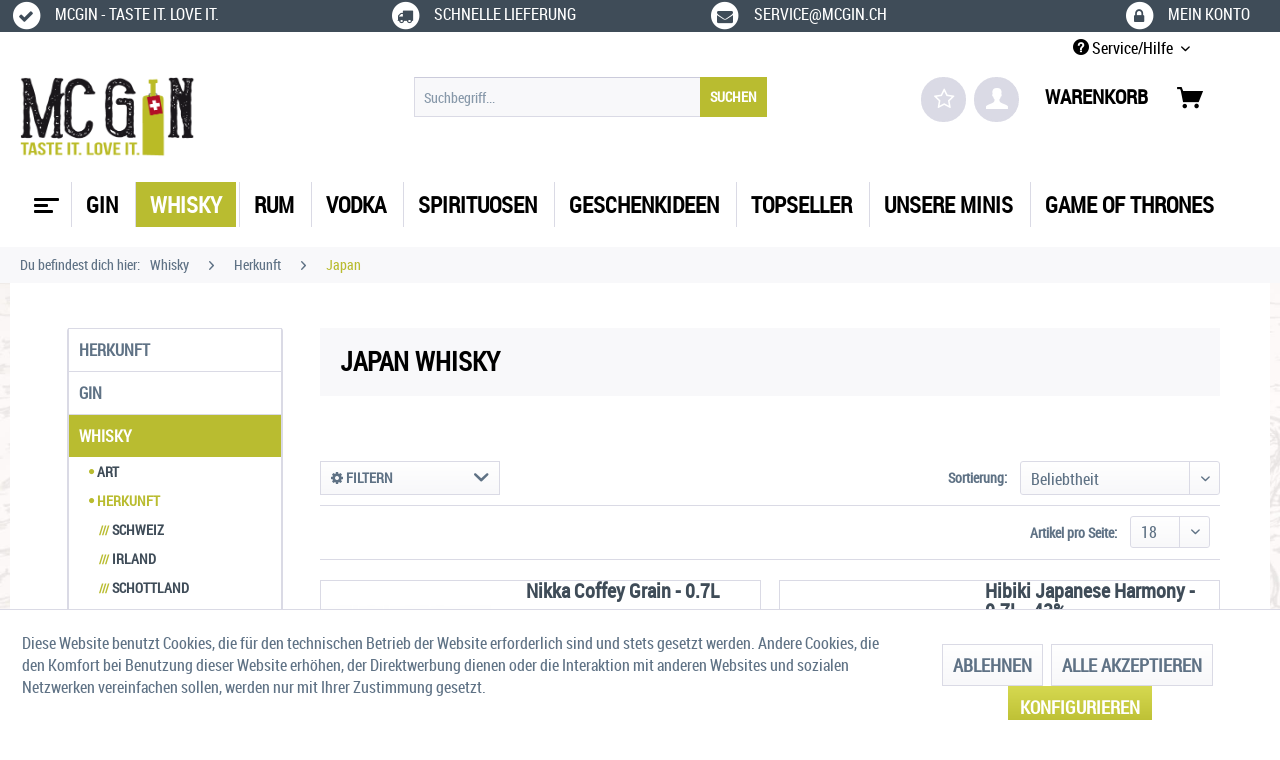

--- FILE ---
content_type: text/html; charset=UTF-8
request_url: https://mcgin.ch/whisky/herkunft/japan/
body_size: 14336
content:
<!DOCTYPE html> <html class="no-js" lang="de" itemscope="itemscope" itemtype="https://schema.org/WebPage"> <head> <meta charset="utf-8"> <meta name="author" content="" /> <meta name="robots" content="index,follow" /> <meta name="revisit-after" content="15 days" /> <meta name="keywords" content="" /> <meta name="description" content="" /> <meta property="og:type" content="product.group" /> <meta property="og:site_name" content="McGin.ch - Taste it, love it!" /> <meta property="og:title" content="Japan" /> <meta property="og:description" content="" /> <meta name="twitter:card" content="product" /> <meta name="twitter:site" content="McGin.ch - Taste it, love it!" /> <meta name="twitter:title" content="Japan" /> <meta name="twitter:description" content="" /> <meta property="og:image" content="https://mcgin.ch/media/image/37/7e/b1/Logo-mcgin-ch-400x183.png" /> <meta name="twitter:image" content="https://mcgin.ch/media/image/37/7e/b1/Logo-mcgin-ch-400x183.png" /> <meta itemprop="copyrightHolder" content="McGin.ch - Taste it, love it!" /> <meta itemprop="copyrightYear" content="2014" /> <meta itemprop="isFamilyFriendly" content="True" /> <meta itemprop="image" content="https://mcgin.ch/media/image/37/7e/b1/Logo-mcgin-ch-400x183.png" /> <meta name="viewport" content="width=device-width, initial-scale=1.0"> <meta name="mobile-web-app-capable" content="yes"> <meta name="apple-mobile-web-app-title" content="McGin.ch - Taste it, love it!"> <meta name="apple-mobile-web-app-capable" content="yes"> <meta name="apple-mobile-web-app-status-bar-style" content="default"> <link rel="apple-touch-icon-precomposed" href="https://mcgin.ch/media/image/02/b1/a0/Logo-mcgin-ch-180x180.png"> <link rel="shortcut icon" href="https://mcgin.ch/media/image/21/7f/a7/Favicon-mcgin-ch-16x16.png"> <meta name="msapplication-navbutton-color" content="#B9BC30" /> <meta name="application-name" content="McGin.ch - Taste it, love it!" /> <meta name="msapplication-starturl" content="https://mcgin.ch/" /> <meta name="msapplication-window" content="width=1024;height=768" /> <meta name="msapplication-TileImage" content="https://mcgin.ch/media/image/02/b1/a0/Logo-mcgin-ch-180x180.png"> <meta name="msapplication-TileColor" content="#B9BC30"> <meta name="theme-color" content="#B9BC30" /> <link rel="canonical" href="https://mcgin.ch/whisky/herkunft/japan/"/> <title itemprop="name">Japan Whisky | McGin.ch - Taste it, love it! </title> <link href="/web/cache/1763630162_9479d3cbfeccc26b91ecf0b194ca915c.css" media="all" rel="stylesheet" type="text/css" /> <link href="https://fonts.googleapis.com/css?family=Fjalla+One|Merriweather|Anaheim|Noto+Serif" rel="stylesheet"> <script>
dataLayer = [{"pageTitle":"Japan | Herkunft | Whisky | McGin.ch - Taste it, love it!","pageCategory":"Listing","pageSubCategory":"","pageCategoryID":"","productCategoryPath":"","pageSubCategoryID":"","pageCountryCode":"de_CH","pageLanguageCode":"de","pageVersion":1,"pageTestVariation":"1","pageValue":1,"pageAttributes":"1","productID":"","productStyleID":"","productEAN":"","productName":"","productPrice":"","productCategory":null,"productCurrency":"","productColor":"","productRealColor":"","visitorId":"","visitorLoginState":"Logged Out","visitorType":"NOT LOGGED IN","visitorDemographicInfo":"","visitorSocialConnections":"","visitorLifetimeValue":0,"visitorExistingCustomer":"No"}];
dataLayer.push (
{"ecommerce":{"currencyCode":"CHF","impressions":[{"name":"Nikka Coffey Grain - 0.7L","id":"WHI40078","price":63,"brand":"The Nikka Whisky Distilling Co.","position":1,"list":"Category","category":"Japan"},{"name":"Hibiki Japanese Harmony - 0.7L - 43%","id":"WHI40232","price":127.18,"brand":"Beam Deutschland GmbH","position":2,"list":"Category","category":"Japan"},{"name":"Suntory Toki - 0.7L - 43% - 801 (Glasflasche)","id":"WHI40233","price":54.5,"brand":"Beam Deutschland GmbH","position":3,"list":"Category","category":"Japan"}]}}
);
</script> <script>(function(w,d,s,l,i){w[l]=w[l]||[];w[l].push({'gtm.start':
new Date().getTime(),event:'gtm.js'});var f=d.getElementsByTagName(s)[0],
j=d.createElement(s),dl=l!='dataLayer'?'&l='+l:'';j.async=true;j.src=
'//www.googletagmanager.com/gtm.js?id='+i+dl;f.parentNode.insertBefore(j,f);
})(window,document,'script','dataLayer','GTM-KDFL6JW');</script> </head> <body class="is--ctl-listing is--act-index gtm-enhanced-ecommerce-active" >  <noscript> <iframe src="//www.googletagmanager.com/ns.html?id=GTM-KDFL6JW" height="0" width="0" style="display:none;visibility:hidden"> </iframe> </noscript>  <div class="page-wrap"> <noscript class="noscript-main"> <div class="alert is--warning"> <div class="alert--icon"> <i class="icon--element icon--warning"></i> </div> <div class="alert--content"> Um McGin.ch&#x20;-&#x20;Taste&#x20;it,&#x20;love&#x20;it&#x21; in vollem Umfang nutzen zu k&ouml;nnen, empfehlen wir Ihnen Javascript in Ihrem Browser zu aktiveren. </div> </div> </noscript> <header class="header-main"> <div id="conversion-header"> <div class="container"> <div class="conversion-item first"><a href="http://www.mcgin.ch" target="_blank"> <span> <span class="fa-stack fa"><i class="fa fa-circle fa-stack-2x"></i><i class="fa fa-check fa-stack-1x fa-inverse"></i></span> <span> mcgin - Taste it. Love it.</span></span> </a></div> <div class="conversion-item"> <a href="http://mcgin.ch/versand-und-zahlungsbedingungen" target="_blank"> <span><span class="fa-stack fa"><i class="fa fa-circle fa-stack-2x"></i><i class="fa fa-truck fa-stack-1x fa-inverse"></i></span><span> Schnelle Lieferung</span></span></a> </div> <div class="conversion-item"> <a href="mailto:service@mcgin.ch" target="_blank"> <span><span class="fa-stack fa"><i class="fa fa-circle fa-stack-2x"></i><i class="fa fa-envelope fa-stack-1x fa-inverse"></i></span><span> service@mcgin.ch</span></span></a> </div> <div class="conversion-item last"> <a href="http://mcgin.ch/account" target="_blank"> <span><span class="fa-stack fa"><i class="fa fa-circle fa-stack-2x"></i><i class="fa fa-lock fa-stack-1x fa-inverse"></i></span><span> Mein Konto</span></span></a> </div> </div> </div> <div class="top-bar"> <div class="container block-group"> <nav class="top-bar--navigation block" role="menubar"> <div class="navigation--entry entry--compare is--hidden" role="menuitem" aria-haspopup="true" data-drop-down-menu="true"> </div> <div class="navigation--entry entry--service has--drop-down" role="menuitem" aria-haspopup="true" data-drop-down-menu="true"> <i class="icon--service"></i> Service/Hilfe <ul class="service--list is--rounded" role="menu"> <li class="service--entry" role="menuitem"> <a class="service--link" href="https://mcgin.ch/agb/" title="AGB" > AGB </a> </li> <li class="service--entry" role="menuitem"> <a class="service--link" href="https://mcgin.ch/datenschutz/" title="Datenschutz" > Datenschutz </a> </li> <li class="service--entry" role="menuitem"> <a class="service--link" href="https://mcgin.ch/hilfe/support/" title="Hilfe / Support" > Hilfe / Support </a> </li> <li class="service--entry" role="menuitem"> <a class="service--link" href="https://mcgin.ch/impressum/" title="Impressum" > Impressum </a> </li> <li class="service--entry" role="menuitem"> <a class="service--link" href="https://mcgin.ch/jugendschutz/" title="Jugendschutz" > Jugendschutz </a> </li> <li class="service--entry" role="menuitem"> <a class="service--link" href="https://mcgin.ch/liefer-und-versandkosten/" title="Liefer- und Versandkosten" > Liefer- und Versandkosten </a> </li> </ul> </div> </nav> </div> </div> <div class="container header--navigation"> <div class="logo-main block-group" role="banner"> <div class="logo--shop block"> <a class="logo--link" href="https://mcgin.ch/" title="McGin.ch - Taste it, love it! - zur Startseite wechseln"> <picture> <source srcset="https://mcgin.ch/media/image/37/7e/b1/Logo-mcgin-ch-400x183.png" media="(min-width: 78.75em)"> <source srcset="https://mcgin.ch/media/image/37/7e/b1/Logo-mcgin-ch-400x183.png" media="(min-width: 64em)"> <source srcset="https://mcgin.ch/media/image/37/7e/b1/Logo-mcgin-ch-400x183.png" media="(min-width: 48em)"> <img srcset="https://mcgin.ch/media/image/37/7e/b1/Logo-mcgin-ch-400x183.png" alt="McGin.ch - Taste it, love it! - zur Startseite wechseln" /> </picture> </a> </div> </div> <nav class="shop--navigation block-group"> <ul class="navigation--list block-group" role="menubar"> <div class="trusted_shops_logo">&nbsp;</div> <li class="navigation--entry entry--menu-left" role="menuitem"> <a class="entry--link entry--trigger btn is--icon-left" href="#offcanvas--left" data-offcanvas="true" data-offCanvasSelector=".sidebar-main"> <div id="menucontainer"> <nav id="menu-5" class="menumobile"> <ul class="menu-icon"> <ul class="icon"> <span class="bar top"></span> <span class="bar middle"></span> <span class="bar bottom"></span> </ul> </ul> </nav> </div> </a> </li> <li class="navigation--entry entry--search" role="menuitem" data-search="true" aria-haspopup="true"> <a class="btn entry--link entry--trigger" href="#show-hide--search" title="Suche anzeigen / schließen"> <i class="icon--search"></i> <span class="search--display">Suchen</span> </a> <form action="/search" method="get" class="main-search--form"> <input type="search" name="sSearch" aria-label="Suchbegriff..." class="main-search--field" autocomplete="off" autocapitalize="off" placeholder="Suchbegriff..." maxlength="30" /> <button type="submit" class="main-search--button" aria-label="Suchen"> <span>SUCHEN</span> <span class="main-search--text">Suchen</span> </button> <div class="form--ajax-loader">&nbsp;</div> </form> <div class="main-search--results"></div> </li> <li class="navigation--entry entry--notepad" role="menuitem"> <a href="https://mcgin.ch/note" title="Merkzettel" class="btn"> <i class="fa fa-star-o star"></i> </a> </li> <li class="navigation--entry entry--account" role="menuitem"> <a href="https://mcgin.ch/account" title="Mein Konto" class="btn is--icon-left entry--link account--link"> <i class="icon--account"></i> </a> </li> <li class="navigation--entry entry--cart" role="menuitem"> <a class="btn is--icon-left cart--link" href="https://mcgin.ch/checkout/cart" title="Warenkorb"> <span>Warenkorb</span> <span class="cart--display"> Warenkorb </span> <span class="badge is--primary is--minimal cart--quantity is--hidden">0</span> <i class="icon--basket"></i> </a> <div class="ajax-loader">&nbsp;</div> </li> </ul> </nav> <div class="container--ajax-cart" data-collapse-cart="true" data-displayMode="offcanvas"></div> </div> </header> <nav class="navigation-main"> <div class="container" data-menu-scroller="true" data-listSelector=".navigation--list.container" data-viewPortSelector=".navigation--list-wrapper"> <div class="navigation--list-wrapper"> <ul class="navigation--list container" role="menubar" itemscope="itemscope" itemtype="https://schema.org/SiteNavigationElement"> <div id="menucontainer"> <a class="navigation--link is--first" href="https://mcgin.ch/" title="Home" itemprop="url"> <nav id="menu-5" class="menu"> <ul class="menu-icon"> <ul class="icon"> <span class="bar top"></span> <span class="bar middle"></span> <span class="bar bottom"></span> </ul> </ul> </nav> </a> </div> <li class="navigation--entry navigation--item" role="menuitem"> <a class="navigation--link" href="https://mcgin.ch/gin/" title="Gin" itemprop="url"> <span itemprop="name">Gin</span> </a> </li> <li class="navigation--entry is--active navigation--item" role="menuitem"> <a class="navigation--link is--active" href="https://mcgin.ch/whisky/" title="Whisky" itemprop="url"> <span itemprop="name">Whisky</span> </a> </li> <li class="navigation--entry navigation--item" role="menuitem"> <a class="navigation--link" href="https://mcgin.ch/rum/" title="Rum" itemprop="url"> <span itemprop="name">Rum</span> </a> </li> <li class="navigation--entry navigation--item" role="menuitem"> <a class="navigation--link" href="https://mcgin.ch/vodka/" title="Vodka" itemprop="url"> <span itemprop="name">Vodka</span> </a> </li> <li class="navigation--entry navigation--item" role="menuitem"> <a class="navigation--link" href="https://mcgin.ch/spirituosen/" title="Spirituosen" itemprop="url"> <span itemprop="name">Spirituosen</span> </a> </li> <li class="navigation--entry navigation--item" role="menuitem"> <a class="navigation--link" href="https://mcgin.ch/geschenkideen/" title="Geschenkideen" itemprop="url"> <span itemprop="name">Geschenkideen</span> </a> </li> <li class="navigation--entry navigation--item" role="menuitem"> <a class="navigation--link" href="https://mcgin.ch/topseller/" title="Topseller" itemprop="url"> <span itemprop="name">Topseller</span> </a> </li> <li class="navigation--entry navigation--item" role="menuitem"> <a class="navigation--link" href="https://mcgin.ch/unsere-minis/" title="Unsere Minis" itemprop="url"> <span itemprop="name">Unsere Minis</span> </a> </li> <li class="navigation--entry navigation--item" role="menuitem"> <a class="navigation--link" href="https://mcgin.ch/game-of-thrones-ch" title="Game of Thrones" itemprop="url"> <span itemprop="name">Game of Thrones</span> </a> </li> </ul> </div> <div class="advanced-menu" data-advanced-menu="true" data-hoverDelay="250"> <div class="menu--container"> <div class="button-container"> <a href="https://mcgin.ch/gin/" class="button--category" aria-label="Zur Kategorie Gin" title="Zur Kategorie Gin"> <i class="icon--arrow-right"></i> Zur Kategorie Gin </a> <span class="button--close"> <i class="icon--cross"></i> </span> </div> <div class="content--wrapper has--content has--teaser"> <ul class="menu--list menu--level-0 columns--2" style="width: 50%;"> <li class="menu--list-item item--level-0" style="width: 100%"> <a href="https://mcgin.ch/gin/art/" class="menu--list-item-link" aria-label="Art" title="Art">Art</a> <ul class="menu--list menu--level-1 columns--2"> <li class="menu--list-item item--level-1"> <a href="https://mcgin.ch/gin/art/dry/" class="menu--list-item-link" aria-label="Dry" title="Dry">Dry</a> </li> <li class="menu--list-item item--level-1"> <a href="https://mcgin.ch/gin/art/infused/" class="menu--list-item-link" aria-label="Infused" title="Infused">Infused</a> </li> <li class="menu--list-item item--level-1"> <a href="https://mcgin.ch/gin/art/london-dry/" class="menu--list-item-link" aria-label="London Dry" title="London Dry">London Dry</a> </li> <li class="menu--list-item item--level-1"> <a href="https://mcgin.ch/gin/art/new-western-dry/" class="menu--list-item-link" aria-label="New Western Dry" title="New Western Dry">New Western Dry</a> </li> <li class="menu--list-item item--level-1"> <a href="https://mcgin.ch/gin/art/reserve/" class="menu--list-item-link" aria-label="Reserve" title="Reserve">Reserve</a> </li> <li class="menu--list-item item--level-1"> <a href="https://mcgin.ch/gin/art/sloe/" class="menu--list-item-link" aria-label="Sloe" title="Sloe">Sloe</a> </li> </ul> </li> <li class="menu--list-item item--level-0" style="width: 100%"> <a href="https://mcgin.ch/gin/herkunft/" class="menu--list-item-link" aria-label="Herkunft" title="Herkunft">Herkunft</a> <ul class="menu--list menu--level-1 columns--2"> <li class="menu--list-item item--level-1"> <a href="https://mcgin.ch/gin/herkunft/schweiz/" class="menu--list-item-link" aria-label="Schweiz" title="Schweiz">Schweiz</a> </li> <li class="menu--list-item item--level-1"> <a href="https://mcgin.ch/gin/herkunft/deutschland/" class="menu--list-item-link" aria-label="Deutschland" title="Deutschland">Deutschland</a> </li> <li class="menu--list-item item--level-1"> <a href="https://mcgin.ch/gin/herkunft/england/" class="menu--list-item-link" aria-label="England" title="England">England</a> </li> <li class="menu--list-item item--level-1"> <a href="https://mcgin.ch/gin/herkunft/schottland/" class="menu--list-item-link" aria-label="Schottland" title="Schottland">Schottland</a> </li> <li class="menu--list-item item--level-1"> <a href="https://mcgin.ch/gin/herkunft/international/" class="menu--list-item-link" aria-label="International" title="International">International</a> </li> </ul> </li> <li class="menu--list-item item--level-0" style="width: 100%"> <a href="https://mcgin.ch/gin/alkoholgehalt/" class="menu--list-item-link" aria-label="Alkoholgehalt" title="Alkoholgehalt">Alkoholgehalt</a> <ul class="menu--list menu--level-1 columns--2"> <li class="menu--list-item item--level-1"> <a href="https://mcgin.ch/gin/alkoholgehalt/40/" class="menu--list-item-link" aria-label="&lt; 40%" title="&lt; 40%">< 40%</a> </li> <li class="menu--list-item item--level-1"> <a href="https://mcgin.ch/gin/alkoholgehalt/40-47/" class="menu--list-item-link" aria-label="40-47%" title="40-47%">40-47%</a> </li> <li class="menu--list-item item--level-1"> <a href="https://mcgin.ch/gin/alkoholgehalt/47/" class="menu--list-item-link" aria-label="&gt; 47%" title="&gt; 47%">> 47%</a> </li> </ul> </li> <li class="menu--list-item item--level-0" style="width: 100%"> <a href="https://mcgin.ch/gin/preis/" class="menu--list-item-link" aria-label="Preis" title="Preis">Preis</a> <ul class="menu--list menu--level-1 columns--2"> <li class="menu--list-item item--level-1"> <a href="https://mcgin.ch/gin/preis/15-chf/" class="menu--list-item-link" aria-label="&lt; 15 CHF" title="&lt; 15 CHF">< 15 CHF</a> </li> <li class="menu--list-item item--level-1"> <a href="https://mcgin.ch/gin/preis/15-chf-30-chf/" class="menu--list-item-link" aria-label="15 CHF - 30 CHF" title="15 CHF - 30 CHF">15 CHF - 30 CHF</a> </li> <li class="menu--list-item item--level-1"> <a href="https://mcgin.ch/gin/preis/30-chf-60-chf/" class="menu--list-item-link" aria-label="30 CHF - 60 CHF" title="30 CHF - 60 CHF">30 CHF - 60 CHF</a> </li> <li class="menu--list-item item--level-1"> <a href="https://mcgin.ch/gin/preis/60-chf/" class="menu--list-item-link" aria-label="&gt; 60 CHF" title="&gt; 60 CHF">> 60 CHF</a> </li> </ul> </li> <li class="menu--list-item item--level-0" style="width: 100%"> <a href="https://mcgin.ch/gin/mix-it-with-gin/" class="menu--list-item-link" aria-label="Mix it - with GIN" title="Mix it - with GIN">Mix it - with GIN</a> <ul class="menu--list menu--level-1 columns--2"> <li class="menu--list-item item--level-1"> <a href="https://mcgin.ch/gin/mix-it-with-gin/alkoholfreies/" class="menu--list-item-link" aria-label="Alkoholfreies" title="Alkoholfreies">Alkoholfreies</a> </li> </ul> </li> </ul> <div class="menu--delimiter" style="right: 50%;"></div> <div class="menu--teaser" style="width: 50%;"> <a href="https://mcgin.ch/gin/" aria-label="Zur Kategorie Gin" title="Zur Kategorie Gin" class="teaser--image" style="background-image: url(https://mcgin.ch/media/image/0c/05/a1/Klappmen-Gin.jpg);"></a> </div> </div> </div> <div class="menu--container"> <div class="button-container"> <a href="https://mcgin.ch/whisky/" class="button--category" aria-label="Zur Kategorie Whisky" title="Zur Kategorie Whisky"> <i class="icon--arrow-right"></i> Zur Kategorie Whisky </a> <span class="button--close"> <i class="icon--cross"></i> </span> </div> <div class="content--wrapper has--content has--teaser"> <ul class="menu--list menu--level-0 columns--2" style="width: 50%;"> <li class="menu--list-item item--level-0" style="width: 100%"> <a href="https://mcgin.ch/whisky/art/" class="menu--list-item-link" aria-label="Art" title="Art">Art</a> <ul class="menu--list menu--level-1 columns--2"> <li class="menu--list-item item--level-1"> <a href="https://mcgin.ch/whisky/art/blended/" class="menu--list-item-link" aria-label="Blended" title="Blended">Blended</a> </li> <li class="menu--list-item item--level-1"> <a href="https://mcgin.ch/whisky/art/single-malt/" class="menu--list-item-link" aria-label="Single Malt" title="Single Malt">Single Malt</a> </li> <li class="menu--list-item item--level-1"> <a href="https://mcgin.ch/whisky/art/bourbon/" class="menu--list-item-link" aria-label="Bourbon" title="Bourbon">Bourbon</a> </li> <li class="menu--list-item item--level-1"> <a href="https://mcgin.ch/whisky/art/irish/" class="menu--list-item-link" aria-label="Irish" title="Irish">Irish</a> </li> <li class="menu--list-item item--level-1"> <a href="https://mcgin.ch/whisky/art/japanisch/" class="menu--list-item-link" aria-label="Japanisch" title="Japanisch">Japanisch</a> </li> <li class="menu--list-item item--level-1"> <a href="https://mcgin.ch/whisky/art/single-grain/" class="menu--list-item-link" aria-label="Single Grain" title="Single Grain">Single Grain</a> </li> <li class="menu--list-item item--level-1"> <a href="https://mcgin.ch/whisky/art/cask-strength/" class="menu--list-item-link" aria-label="Cask Strength" title="Cask Strength">Cask Strength</a> </li> <li class="menu--list-item item--level-1"> <a href="https://mcgin.ch/whisky/art/scotch/" class="menu--list-item-link" aria-label="Scotch" title="Scotch">Scotch</a> </li> <li class="menu--list-item item--level-1"> <a href="https://mcgin.ch/whisky/art/likoer/" class="menu--list-item-link" aria-label="Likör" title="Likör">Likör</a> </li> </ul> </li> <li class="menu--list-item item--level-0" style="width: 100%"> <a href="https://mcgin.ch/whisky/herkunft/" class="menu--list-item-link" aria-label="Herkunft" title="Herkunft">Herkunft</a> <ul class="menu--list menu--level-1 columns--2"> <li class="menu--list-item item--level-1"> <a href="https://mcgin.ch/whisky/herkunft/schweiz/" class="menu--list-item-link" aria-label="Schweiz" title="Schweiz">Schweiz</a> </li> <li class="menu--list-item item--level-1"> <a href="https://mcgin.ch/whisky/herkunft/irland/" class="menu--list-item-link" aria-label="Irland" title="Irland">Irland</a> </li> <li class="menu--list-item item--level-1"> <a href="https://mcgin.ch/whisky/herkunft/schottland/" class="menu--list-item-link" aria-label="Schottland" title="Schottland">Schottland</a> </li> <li class="menu--list-item item--level-1"> <a href="https://mcgin.ch/whisky/herkunft/international/" class="menu--list-item-link" aria-label="International" title="International">International</a> </li> <li class="menu--list-item item--level-1"> <a href="https://mcgin.ch/whisky/herkunft/japan/" class="menu--list-item-link" aria-label="Japan" title="Japan">Japan</a> </li> <li class="menu--list-item item--level-1"> <a href="https://mcgin.ch/whisky/herkunft/indien/" class="menu--list-item-link" aria-label="Indien" title="Indien">Indien</a> </li> </ul> </li> <li class="menu--list-item item--level-0" style="width: 100%"> <a href="https://mcgin.ch/whisky/preis/" class="menu--list-item-link" aria-label="Preis" title="Preis">Preis</a> <ul class="menu--list menu--level-1 columns--2"> <li class="menu--list-item item--level-1"> <a href="https://mcgin.ch/whisky/preis/30-chf/" class="menu--list-item-link" aria-label="&lt; 30 CHF" title="&lt; 30 CHF">< 30 CHF</a> </li> <li class="menu--list-item item--level-1"> <a href="https://mcgin.ch/whisky/preis/30-60-chf/" class="menu--list-item-link" aria-label="30€ - 60 CHF" title="30€ - 60 CHF">30€ - 60 CHF</a> </li> <li class="menu--list-item item--level-1"> <a href="https://mcgin.ch/whisky/preis/60-chf/" class="menu--list-item-link" aria-label="&gt; 60 CHF" title="&gt; 60 CHF">> 60 CHF</a> </li> </ul> </li> </ul> <div class="menu--delimiter" style="right: 50%;"></div> <div class="menu--teaser" style="width: 50%;"> <a href="https://mcgin.ch/whisky/" aria-label="Zur Kategorie Whisky" title="Zur Kategorie Whisky" class="teaser--image" style="background-image: url(https://mcgin.ch/media/image/64/bd/cd/Klappmen-Whisky.jpg);"></a> </div> </div> </div> <div class="menu--container"> <div class="button-container"> <a href="https://mcgin.ch/rum/" class="button--category" aria-label="Zur Kategorie Rum" title="Zur Kategorie Rum"> <i class="icon--arrow-right"></i> Zur Kategorie Rum </a> <span class="button--close"> <i class="icon--cross"></i> </span> </div> <div class="content--wrapper has--content has--teaser"> <ul class="menu--list menu--level-0 columns--2" style="width: 50%;"> <li class="menu--list-item item--level-0" style="width: 100%"> <a href="https://mcgin.ch/rum/art/" class="menu--list-item-link" aria-label="Art" title="Art">Art</a> <ul class="menu--list menu--level-1 columns--2"> <li class="menu--list-item item--level-1"> <a href="https://mcgin.ch/rum/art/agricole/" class="menu--list-item-link" aria-label="Agricole" title="Agricole">Agricole</a> </li> <li class="menu--list-item item--level-1"> <a href="https://mcgin.ch/rum/art/melasse/" class="menu--list-item-link" aria-label="Melasse" title="Melasse">Melasse</a> </li> <li class="menu--list-item item--level-1"> <a href="https://mcgin.ch/rum/art/spiced/" class="menu--list-item-link" aria-label="Spiced" title="Spiced">Spiced</a> </li> <li class="menu--list-item item--level-1"> <a href="https://mcgin.ch/rum/art/likoer/" class="menu--list-item-link" aria-label="Likör" title="Likör">Likör</a> </li> </ul> </li> <li class="menu--list-item item--level-0" style="width: 100%"> <a href="https://mcgin.ch/rum/preis/" class="menu--list-item-link" aria-label="Preis" title="Preis">Preis</a> <ul class="menu--list menu--level-1 columns--2"> <li class="menu--list-item item--level-1"> <a href="https://mcgin.ch/rum/preis/15-chf/" class="menu--list-item-link" aria-label="&lt; 15 CHF" title="&lt; 15 CHF">< 15 CHF</a> </li> <li class="menu--list-item item--level-1"> <a href="https://mcgin.ch/rum/preis/15-chf-30-chf/" class="menu--list-item-link" aria-label="15 CHF - 30 CHF" title="15 CHF - 30 CHF">15 CHF - 30 CHF</a> </li> <li class="menu--list-item item--level-1"> <a href="https://mcgin.ch/rum/preis/30-chf-60-chf/" class="menu--list-item-link" aria-label="30 CHF - 60 CHF" title="30 CHF - 60 CHF">30 CHF - 60 CHF</a> </li> <li class="menu--list-item item--level-1"> <a href="https://mcgin.ch/rum/preis/60/" class="menu--list-item-link" aria-label="&gt; 60€" title="&gt; 60€">> 60€</a> </li> </ul> </li> <li class="menu--list-item item--level-0" style="width: 100%"> <a href="https://mcgin.ch/rum/herkunft/" class="menu--list-item-link" aria-label="Herkunft" title="Herkunft">Herkunft</a> <ul class="menu--list menu--level-1 columns--2"> <li class="menu--list-item item--level-1"> <a href="https://mcgin.ch/rum/herkunft/usa/" class="menu--list-item-link" aria-label="USA" title="USA">USA</a> </li> <li class="menu--list-item item--level-1"> <a href="https://mcgin.ch/rum/herkunft/deutschland/" class="menu--list-item-link" aria-label="Deutschland" title="Deutschland">Deutschland</a> </li> <li class="menu--list-item item--level-1"> <a href="https://mcgin.ch/rum/herkunft/international/" class="menu--list-item-link" aria-label="International" title="International">International</a> </li> <li class="menu--list-item item--level-1"> <a href="https://mcgin.ch/rum/herkunft/kuba/" class="menu--list-item-link" aria-label="Kuba" title="Kuba">Kuba</a> </li> </ul> </li> <li class="menu--list-item item--level-0" style="width: 100%"> <a href="https://mcgin.ch/rum/farbe/" class="menu--list-item-link" aria-label="Farbe" title="Farbe">Farbe</a> <ul class="menu--list menu--level-1 columns--2"> <li class="menu--list-item item--level-1"> <a href="https://mcgin.ch/rum/farbe/dunkel/" class="menu--list-item-link" aria-label="Dunkel" title="Dunkel">Dunkel</a> </li> <li class="menu--list-item item--level-1"> <a href="https://mcgin.ch/rum/farbe/hell/" class="menu--list-item-link" aria-label="Hell" title="Hell">Hell</a> </li> </ul> </li> </ul> <div class="menu--delimiter" style="right: 50%;"></div> <div class="menu--teaser" style="width: 50%;"> <a href="https://mcgin.ch/rum/" aria-label="Zur Kategorie Rum" title="Zur Kategorie Rum" class="teaser--image" style="background-image: url(https://mcgin.ch/media/image/01/25/7d/Klappmen-Rum.jpg);"></a> </div> </div> </div> <div class="menu--container"> <div class="button-container"> <a href="https://mcgin.ch/vodka/" class="button--category" aria-label="Zur Kategorie Vodka" title="Zur Kategorie Vodka"> <i class="icon--arrow-right"></i> Zur Kategorie Vodka </a> <span class="button--close"> <i class="icon--cross"></i> </span> </div> <div class="content--wrapper has--content has--teaser"> <ul class="menu--list menu--level-0 columns--2" style="width: 50%;"> <li class="menu--list-item item--level-0" style="width: 100%"> <a href="https://mcgin.ch/vodka/art/" class="menu--list-item-link" aria-label="Art" title="Art">Art</a> <ul class="menu--list menu--level-1 columns--2"> <li class="menu--list-item item--level-1"> <a href="https://mcgin.ch/vodka/art/roggen/" class="menu--list-item-link" aria-label="Roggen" title="Roggen">Roggen</a> </li> <li class="menu--list-item item--level-1"> <a href="https://mcgin.ch/vodka/art/weizen/" class="menu--list-item-link" aria-label="Weizen" title="Weizen">Weizen</a> </li> <li class="menu--list-item item--level-1"> <a href="https://mcgin.ch/vodka/art/gersten/" class="menu--list-item-link" aria-label="Gersten" title="Gersten">Gersten</a> </li> <li class="menu--list-item item--level-1"> <a href="https://mcgin.ch/vodka/art/kartoffel/" class="menu--list-item-link" aria-label="Kartoffel" title="Kartoffel">Kartoffel</a> </li> <li class="menu--list-item item--level-1"> <a href="https://mcgin.ch/vodka/art/flavored/" class="menu--list-item-link" aria-label="Flavored" title="Flavored">Flavored</a> </li> <li class="menu--list-item item--level-1"> <a href="https://mcgin.ch/vodka/art/melasse/" class="menu--list-item-link" aria-label="Melasse" title="Melasse">Melasse</a> </li> <li class="menu--list-item item--level-1"> <a href="https://mcgin.ch/vodka/art/getreide/" class="menu--list-item-link" aria-label="Getreide" title="Getreide">Getreide</a> </li> </ul> </li> <li class="menu--list-item item--level-0" style="width: 100%"> <a href="https://mcgin.ch/vodka/herkunft/" class="menu--list-item-link" aria-label="Herkunft" title="Herkunft">Herkunft</a> <ul class="menu--list menu--level-1 columns--2"> <li class="menu--list-item item--level-1"> <a href="https://mcgin.ch/vodka/herkunft/schweiz/" class="menu--list-item-link" aria-label="Schweiz" title="Schweiz">Schweiz</a> </li> <li class="menu--list-item item--level-1"> <a href="https://mcgin.ch/vodka/herkunft/deutschland/" class="menu--list-item-link" aria-label="Deutschland" title="Deutschland">Deutschland</a> </li> <li class="menu--list-item item--level-1"> <a href="https://mcgin.ch/vodka/herkunft/frankreich/" class="menu--list-item-link" aria-label="Frankreich" title="Frankreich">Frankreich</a> </li> <li class="menu--list-item item--level-1"> <a href="https://mcgin.ch/vodka/herkunft/polen/" class="menu--list-item-link" aria-label="Polen" title="Polen">Polen</a> </li> <li class="menu--list-item item--level-1"> <a href="https://mcgin.ch/vodka/herkunft/russland/" class="menu--list-item-link" aria-label="Russland" title="Russland">Russland</a> </li> <li class="menu--list-item item--level-1"> <a href="https://mcgin.ch/vodka/herkunft/international/" class="menu--list-item-link" aria-label="International" title="International">International</a> </li> </ul> </li> <li class="menu--list-item item--level-0" style="width: 100%"> <a href="https://mcgin.ch/vodka/preis/" class="menu--list-item-link" aria-label="Preis" title="Preis">Preis</a> <ul class="menu--list menu--level-1 columns--2"> <li class="menu--list-item item--level-1"> <a href="https://mcgin.ch/vodka/preis/15-chf/" class="menu--list-item-link" aria-label="&lt; 15 CHF" title="&lt; 15 CHF">< 15 CHF</a> </li> <li class="menu--list-item item--level-1"> <a href="https://mcgin.ch/vodka/preis/15-chf-30-chf/" class="menu--list-item-link" aria-label="15 CHF - 30 CHF" title="15 CHF - 30 CHF">15 CHF - 30 CHF</a> </li> <li class="menu--list-item item--level-1"> <a href="https://mcgin.ch/vodka/preis/30-chf-60-chf/" class="menu--list-item-link" aria-label="30 CHF - 60 CHF" title="30 CHF - 60 CHF">30 CHF - 60 CHF</a> </li> <li class="menu--list-item item--level-1"> <a href="https://mcgin.ch/vodka/preis/60-chf/" class="menu--list-item-link" aria-label="&gt; 60 CHF" title="&gt; 60 CHF">> 60 CHF</a> </li> </ul> </li> </ul> <div class="menu--delimiter" style="right: 50%;"></div> <div class="menu--teaser" style="width: 50%;"> <a href="https://mcgin.ch/vodka/" aria-label="Zur Kategorie Vodka" title="Zur Kategorie Vodka" class="teaser--image" style="background-image: url(https://mcgin.ch/media/image/f2/f6/8f/Klappmen-Vodka.jpg);"></a> </div> </div> </div> <div class="menu--container"> <div class="button-container"> <a href="https://mcgin.ch/spirituosen/" class="button--category" aria-label="Zur Kategorie Spirituosen" title="Zur Kategorie Spirituosen"> <i class="icon--arrow-right"></i> Zur Kategorie Spirituosen </a> <span class="button--close"> <i class="icon--cross"></i> </span> </div> <div class="content--wrapper has--content"> <ul class="menu--list menu--level-0 columns--4" style="width: 100%;"> <li class="menu--list-item item--level-0" style="width: 100%"> <a href="https://mcgin.ch/spirituosen/braende/" class="menu--list-item-link" aria-label="Brände" title="Brände">Brände</a> </li> <li class="menu--list-item item--level-0" style="width: 100%"> <a href="https://mcgin.ch/spirituosen/cachaca/" class="menu--list-item-link" aria-label="Cachaca" title="Cachaca">Cachaca</a> </li> <li class="menu--list-item item--level-0" style="width: 100%"> <a href="https://mcgin.ch/spirituosen/champagner/" class="menu--list-item-link" aria-label="Champagner" title="Champagner">Champagner</a> </li> <li class="menu--list-item item--level-0" style="width: 100%"> <a href="https://mcgin.ch/spirituosen/cognac/" class="menu--list-item-link" aria-label="Cognac" title="Cognac">Cognac</a> </li> <li class="menu--list-item item--level-0" style="width: 100%"> <a href="https://mcgin.ch/spirituosen/likoer/" class="menu--list-item-link" aria-label="Likör" title="Likör">Likör</a> </li> <li class="menu--list-item item--level-0" style="width: 100%"> <a href="https://mcgin.ch/spirituosen/rum-mix/" class="menu--list-item-link" aria-label="Rum-Mix" title="Rum-Mix">Rum-Mix</a> </li> <li class="menu--list-item item--level-0" style="width: 100%"> <a href="https://mcgin.ch/spirituosen/tequila/" class="menu--list-item-link" aria-label="Tequila" title="Tequila">Tequila</a> </li> <li class="menu--list-item item--level-0" style="width: 100%"> <a href="https://mcgin.ch/spirituosen/gin/" class="menu--list-item-link" aria-label="Gin" title="Gin">Gin</a> </li> <li class="menu--list-item item--level-0" style="width: 100%"> <a href="https://mcgin.ch/spirituosen/whisky/" class="menu--list-item-link" aria-label="Whisky" title="Whisky">Whisky</a> </li> <li class="menu--list-item item--level-0" style="width: 100%"> <a href="https://mcgin.ch/spirituosen/vodka/" class="menu--list-item-link" aria-label="Vodka" title="Vodka">Vodka</a> </li> </ul> </div> </div> <div class="menu--container"> <div class="button-container"> <a href="https://mcgin.ch/geschenkideen/" class="button--category" aria-label="Zur Kategorie Geschenkideen" title="Zur Kategorie Geschenkideen"> <i class="icon--arrow-right"></i> Zur Kategorie Geschenkideen </a> <span class="button--close"> <i class="icon--cross"></i> </span> </div> <div class="content--wrapper has--content"> <ul class="menu--list menu--level-0 columns--4" style="width: 100%;"> <li class="menu--list-item item--level-0" style="width: 100%"> <a href="https://mcgin.ch/geschenkideen/geschenksets/" class="menu--list-item-link" aria-label="Geschenksets" title="Geschenksets">Geschenksets</a> <ul class="menu--list menu--level-1 columns--4"> <li class="menu--list-item item--level-1"> <a href="https://mcgin.ch/geschenkideen/geschenksets/rum-geschenksets/" class="menu--list-item-link" aria-label="Rum Geschenksets" title="Rum Geschenksets">Rum Geschenksets</a> </li> <li class="menu--list-item item--level-1"> <a href="https://mcgin.ch/geschenkideen/geschenksets/whisky-geschenksets/" class="menu--list-item-link" aria-label="Whisky Geschenksets" title="Whisky Geschenksets">Whisky Geschenksets</a> </li> <li class="menu--list-item item--level-1"> <a href="https://mcgin.ch/geschenkideen/geschenksets/gin-geschenksets/" class="menu--list-item-link" aria-label="Gin Geschenksets" title="Gin Geschenksets">Gin Geschenksets</a> </li> </ul> </li> <li class="menu--list-item item--level-0" style="width: 100%"> <a href="https://mcgin.ch/geschenkideen/geschenke-nach-wert/" class="menu--list-item-link" aria-label="Geschenke nach Wert" title="Geschenke nach Wert">Geschenke nach Wert</a> <ul class="menu--list menu--level-1 columns--4"> <li class="menu--list-item item--level-1"> <a href="https://mcgin.ch/geschenkideen/geschenke-nach-wert/unter-25chf/" class="menu--list-item-link" aria-label="unter 25CHF" title="unter 25CHF">unter 25CHF</a> </li> <li class="menu--list-item item--level-1"> <a href="https://mcgin.ch/geschenkideen/geschenke-nach-wert/unter-50chf/" class="menu--list-item-link" aria-label="unter 50CHF" title="unter 50CHF">unter 50CHF</a> </li> <li class="menu--list-item item--level-1"> <a href="https://mcgin.ch/geschenkideen/geschenke-nach-wert/unter-100chf/" class="menu--list-item-link" aria-label="unter 100CHF" title="unter 100CHF">unter 100CHF</a> </li> <li class="menu--list-item item--level-1"> <a href="https://mcgin.ch/geschenkideen/geschenke-nach-wert/ueber-100chf/" class="menu--list-item-link" aria-label="über 100CHF" title="über 100CHF">über 100CHF</a> </li> </ul> </li> <li class="menu--list-item item--level-0" style="width: 100%"> <a href="https://mcgin.ch/geschenkideen/gutscheine/" class="menu--list-item-link" aria-label="Gutscheine" title="Gutscheine">Gutscheine</a> </li> <li class="menu--list-item item--level-0" style="width: 100%"> <a href="/zubehoer/" class="menu--list-item-link" aria-label="Zubehör" title="Zubehör">Zubehör</a> </li> </ul> </div> </div> <div class="menu--container"> <div class="button-container"> <a href="https://mcgin.ch/topseller/" class="button--category" aria-label="Zur Kategorie Topseller" title="Zur Kategorie Topseller"> <i class="icon--arrow-right"></i> Zur Kategorie Topseller </a> <span class="button--close"> <i class="icon--cross"></i> </span> </div> <div class="content--wrapper has--content"> <ul class="menu--list menu--level-0 columns--4" style="width: 100%;"> <li class="menu--list-item item--level-0" style="width: 100%"> <a href="https://mcgin.ch/topseller/gin/" class="menu--list-item-link" aria-label="Gin" title="Gin">Gin</a> <ul class="menu--list menu--level-1 columns--4"> <li class="menu--list-item item--level-1"> <a href="/gin/dry-gin/3/monkey-47-schwarzwald-dry-gin?c=27" class="menu--list-item-link" aria-label="Monkey 47 Dry Gin" title="Monkey 47 Dry Gin">Monkey 47 Dry Gin</a> </li> <li class="menu--list-item item--level-1"> <a href="/gin/london-dry/227/bombay-sapphire-london-dry-gin?number=GIN10110" class="menu--list-item-link" aria-label="Bombay Sapphire London Dry Gin" title="Bombay Sapphire London Dry Gin">Bombay Sapphire London Dry Gin</a> </li> <li class="menu--list-item item--level-1"> <a href="/gin/western-dry/32/hendrick-s-gin?number=GIN10030" class="menu--list-item-link" aria-label="Hendrick&#039;s Gin" title="Hendrick&#039;s Gin">Hendrick's Gin</a> </li> <li class="menu--list-item item--level-1"> <a href="/gin/dry-gin/18/tanqueray-gin-no-ten?number=GIN10016" class="menu--list-item-link" aria-label="Tanqueray Gin No Ten" title="Tanqueray Gin No Ten">Tanqueray Gin No Ten</a> </li> <li class="menu--list-item item--level-1"> <a href="/gin/dry-gin/5/gin-sul-dry-gin?number=GIN10003" class="menu--list-item-link" aria-label="Gin Sul Dry Gin" title="Gin Sul Dry Gin">Gin Sul Dry Gin</a> </li> </ul> </li> <li class="menu--list-item item--level-0" style="width: 100%"> <a href="https://mcgin.ch/topseller/rum/" class="menu--list-item-link" aria-label="Rum" title="Rum">Rum</a> <ul class="menu--list menu--level-1 columns--4"> <li class="menu--list-item item--level-1"> <a href="/rum/art/melasse/90/ron-matusalem-gran-reserva-15-rum-0.7l" class="menu--list-item-link" aria-label="Ron Matusalem Gran Reserva 15 Rum" title="Ron Matusalem Gran Reserva 15 Rum">Ron Matusalem Gran Reserva 15 Rum</a> </li> <li class="menu--list-item item--level-1"> <a href="/83/legendario-elixir-de-cuba?number=RUM20010" class="menu--list-item-link" aria-label="Legendario Elixir de Cuba Rum" title="Legendario Elixir de Cuba Rum">Legendario Elixir de Cuba Rum</a> </li> <li class="menu--list-item item--level-1"> <a href="/92/plantation-barbados-rum-xo-20th-anniversary?number=RUM20022" class="menu--list-item-link" aria-label="Plantation Barbados Rum XO 20th Anniversary" title="Plantation Barbados Rum XO 20th Anniversary">Plantation Barbados Rum XO 20th Anniversary</a> </li> <li class="menu--list-item item--level-1"> <a href="/78/brugal-anejo-superior-rum?number=RUM20003" class="menu--list-item-link" aria-label="Brugal Anejo Superior Rum" title="Brugal Anejo Superior Rum">Brugal Anejo Superior Rum</a> </li> <li class="menu--list-item item--level-1"> <a href="/89/pyrat-xo-reserve-rum?number=RUM20019" class="menu--list-item-link" aria-label="Pyrat XO Reserve Rum" title="Pyrat XO Reserve Rum">Pyrat XO Reserve Rum</a> </li> </ul> </li> <li class="menu--list-item item--level-0" style="width: 100%"> <a href="https://mcgin.ch/topseller/whisky/" class="menu--list-item-link" aria-label="Whisky" title="Whisky">Whisky</a> <ul class="menu--list menu--level-1 columns--4"> <li class="menu--list-item item--level-1"> <a href="/whisky/single-malt-whisky/108/glenfarclas-highland-single-malt-whisky-10-jahre" class="menu--list-item-link" aria-label="Glenfarclas Highland Single Malt Whisky 10 Jahre" title="Glenfarclas Highland Single Malt Whisky 10 Jahre">Glenfarclas Highland Single Malt Whisky 10 Jahre</a> </li> <li class="menu--list-item item--level-1"> <a href="/whisky/art/single-malt-whisky/323/glenfarclas-speyside-12-jahre?number=WHI40081" class="menu--list-item-link" aria-label="Glenfarclas Speyside 12 Jahre" title="Glenfarclas Speyside 12 Jahre">Glenfarclas Speyside 12 Jahre</a> </li> <li class="menu--list-item item--level-1"> <a href="/detail/index/sArticle/324" class="menu--list-item-link" aria-label="Dalwhinnie Highland 15 Jahre" title="Dalwhinnie Highland 15 Jahre">Dalwhinnie Highland 15 Jahre</a> </li> <li class="menu--list-item item--level-1"> <a href="/whisky/single-malt-whisky/157/highland-park-single-malt-scotch-whisky-12-jahre?number=WHI40056" class="menu--list-item-link" aria-label="Highland Park Single Malt Scotch Whisky" title="Highland Park Single Malt Scotch Whisky">Highland Park Single Malt Scotch Whisky</a> </li> <li class="menu--list-item item--level-1"> <a href="/whisky/single-malt-whisky/107/laphroaig-islay-single-malt-whisky-10-jahre?number=WHI40006" class="menu--list-item-link" aria-label="Laphroaig Islay Single Malt Whisky 10 Jahre" title="Laphroaig Islay Single Malt Whisky 10 Jahre">Laphroaig Islay Single Malt Whisky 10 Jahre</a> </li> </ul> </li> <li class="menu--list-item item--level-0" style="width: 100%"> <a href="https://mcgin.ch/topseller/vodka/" class="menu--list-item-link" aria-label="Vodka" title="Vodka">Vodka</a> <ul class="menu--list menu--level-1 columns--4"> <li class="menu--list-item item--level-1"> <a href="/vodka/53/xellent-swiss-vodka?number=VOD30001" class="menu--list-item-link" aria-label="Xellent Swiss Vodka" title="Xellent Swiss Vodka">Xellent Swiss Vodka</a> </li> <li class="menu--list-item item--level-1"> <a href="/vodka/68/belvedere-vodka?number=VOD30016" class="menu--list-item-link" aria-label="Belvedere Vodka" title="Belvedere Vodka">Belvedere Vodka</a> </li> <li class="menu--list-item item--level-1"> <a href="/vodka/54/grey-goose-vodka-0-7-l?number=VOD30002" class="menu--list-item-link" aria-label="Grey Goose Vodka 0,7 l " title="Grey Goose Vodka 0,7 l ">Grey Goose Vodka 0,7 l </a> </li> <li class="menu--list-item item--level-1"> <a href="/vodka/56/stolichnaya-vodka-1-0-l?number=VOD30004" class="menu--list-item-link" aria-label="Stolichnaya Vodka 1,0 l " title="Stolichnaya Vodka 1,0 l ">Stolichnaya Vodka 1,0 l </a> </li> <li class="menu--list-item item--level-1"> <a href="/vodka/60/three-sixty-vodka-0-7-l?c=21" class="menu--list-item-link" aria-label="Three Sixty Vodka 0,7 l " title="Three Sixty Vodka 0,7 l ">Three Sixty Vodka 0,7 l </a> </li> </ul> </li> </ul> </div> </div> <div class="menu--container"> <div class="button-container"> <a href="https://mcgin.ch/unsere-minis/" class="button--category" aria-label="Zur Kategorie Unsere Minis" title="Zur Kategorie Unsere Minis"> <i class="icon--arrow-right"></i> Zur Kategorie Unsere Minis </a> <span class="button--close"> <i class="icon--cross"></i> </span> </div> <div class="content--wrapper has--teaser"> <div class="menu--teaser" style="width: 100%;"> <a href="https://mcgin.ch/unsere-minis/" aria-label="Zur Kategorie Unsere Minis" title="Zur Kategorie Unsere Minis" class="teaser--image" style="background-image: url(https://mcgin.ch/media/image/g0/7c/9c/Banner_Minis58946976862ef.jpg);"></a> </div> </div> </div> <div class="menu--container"> <div class="button-container"> <a href="https://mcgin.ch/game-of-thrones-ch" class="button--category" aria-label="Zur Kategorie Game of Thrones" title="Zur Kategorie Game of Thrones"> <i class="icon--arrow-right"></i> Zur Kategorie Game of Thrones </a> <span class="button--close"> <i class="icon--cross"></i> </span> </div> </div> </div> </div> </nav> <div class="breadcrumb_wrapper"> <nav class="content--breadcrumb block"> <span id="breadcrumb_title">Du befindest dich hier:</span> <ul class="breadcrumb--list" role="menu" itemscope itemtype="https://schema.org/BreadcrumbList"> <li role="menuitem" class="breadcrumb--entry" itemprop="itemListElement" itemscope itemtype="https://schema.org/ListItem"> <a class="breadcrumb--link" href="https://mcgin.ch/whisky/" title="Whisky" itemprop="item"> <link itemprop="url" href="https://mcgin.ch/whisky/" /> <span class="breadcrumb--title" itemprop="name">Whisky</span> </a> <meta itemprop="position" content="0" /> </li> <li role="none" class="breadcrumb--separator"> <i class="icon--arrow-right"></i> </li> <li role="menuitem" class="breadcrumb--entry" itemprop="itemListElement" itemscope itemtype="https://schema.org/ListItem"> <a class="breadcrumb--link" href="https://mcgin.ch/whisky/herkunft/" title="Herkunft" itemprop="item"> <link itemprop="url" href="https://mcgin.ch/whisky/herkunft/" /> <span class="breadcrumb--title" itemprop="name">Herkunft</span> </a> <meta itemprop="position" content="1" /> </li> <li role="none" class="breadcrumb--separator"> <i class="icon--arrow-right"></i> </li> <li role="menuitem" class="breadcrumb--entry is--active" itemprop="itemListElement" itemscope itemtype="https://schema.org/ListItem"> <a class="breadcrumb--link" href="https://mcgin.ch/whisky/herkunft/japan/" title="Japan" itemprop="item"> <link itemprop="url" href="https://mcgin.ch/whisky/herkunft/japan/" /> <span class="breadcrumb--title" itemprop="name">Japan</span> </a> <meta itemprop="position" content="2" /> </li> </ul> </nav> </div> <div id="kplngibackgroundimagebox" class="kplngistickybackground"> <img src="https://mcgin.de/media/image/d7/87/83/Hintergrund.jpg" class="kplngibackgroundimage"> </div> <section class=" content-main container block-group"> <div class="content-main--inner"> <div id='cookie-consent' class='off-canvas is--left block-transition' data-cookie-consent-manager='true'> <div class='cookie-consent--header cookie-consent--close'> Cookie-Einstellungen <i class="icon--arrow-right"></i> </div> <div class='cookie-consent--description'> Diese Website benutzt Cookies, die für den technischen Betrieb der Website erforderlich sind und stets gesetzt werden. Andere Cookies, die den Komfort bei Benutzung dieser Website erhöhen, der Direktwerbung dienen oder die Interaktion mit anderen Websites und sozialen Netzwerken vereinfachen sollen, werden nur mit Ihrer Zustimmung gesetzt. </div> <div class='cookie-consent--configuration'> <div class='cookie-consent--configuration-header'> <div class='cookie-consent--configuration-header-text'>Konfiguration</div> </div> <div class='cookie-consent--configuration-main'> <div class='cookie-consent--group'> <input type="hidden" class="cookie-consent--group-name" value="technical" /> <label class="cookie-consent--group-state cookie-consent--state-input cookie-consent--required"> <input type="checkbox" name="technical-state" class="cookie-consent--group-state-input" disabled="disabled" checked="checked"/> <span class="cookie-consent--state-input-element"></span> </label> <div class='cookie-consent--group-title' data-collapse-panel='true' data-contentSiblingSelector=".cookie-consent--group-container"> <div class="cookie-consent--group-title-label cookie-consent--state-label"> Technisch erforderlich </div> <span class="cookie-consent--group-arrow is-icon--right"> <i class="icon--arrow-right"></i> </span> </div> <div class='cookie-consent--group-container'> <div class='cookie-consent--group-description'> Diese Cookies sind für die Grundfunktionen des Shops notwendig. </div> <div class='cookie-consent--cookies-container'> <div class='cookie-consent--cookie'> <input type="hidden" class="cookie-consent--cookie-name" value="cookieDeclined" /> <label class="cookie-consent--cookie-state cookie-consent--state-input cookie-consent--required"> <input type="checkbox" name="cookieDeclined-state" class="cookie-consent--cookie-state-input" disabled="disabled" checked="checked" /> <span class="cookie-consent--state-input-element"></span> </label> <div class='cookie--label cookie-consent--state-label'> Alle Cookies ablehnen </div> </div> <div class='cookie-consent--cookie'> <input type="hidden" class="cookie-consent--cookie-name" value="allowCookie" /> <label class="cookie-consent--cookie-state cookie-consent--state-input cookie-consent--required"> <input type="checkbox" name="allowCookie-state" class="cookie-consent--cookie-state-input" disabled="disabled" checked="checked" /> <span class="cookie-consent--state-input-element"></span> </label> <div class='cookie--label cookie-consent--state-label'> Alle Cookies annehmen </div> </div> <div class='cookie-consent--cookie'> <input type="hidden" class="cookie-consent--cookie-name" value="amazonPay" /> <label class="cookie-consent--cookie-state cookie-consent--state-input cookie-consent--required"> <input type="checkbox" name="amazonPay-state" class="cookie-consent--cookie-state-input" disabled="disabled" checked="checked" /> <span class="cookie-consent--state-input-element"></span> </label> <div class='cookie--label cookie-consent--state-label'> Amazon Pay </div> </div> <div class='cookie-consent--cookie'> <input type="hidden" class="cookie-consent--cookie-name" value="shop" /> <label class="cookie-consent--cookie-state cookie-consent--state-input cookie-consent--required"> <input type="checkbox" name="shop-state" class="cookie-consent--cookie-state-input" disabled="disabled" checked="checked" /> <span class="cookie-consent--state-input-element"></span> </label> <div class='cookie--label cookie-consent--state-label'> Ausgewählter Shop </div> </div> <div class='cookie-consent--cookie'> <input type="hidden" class="cookie-consent--cookie-name" value="csrf_token" /> <label class="cookie-consent--cookie-state cookie-consent--state-input cookie-consent--required"> <input type="checkbox" name="csrf_token-state" class="cookie-consent--cookie-state-input" disabled="disabled" checked="checked" /> <span class="cookie-consent--state-input-element"></span> </label> <div class='cookie--label cookie-consent--state-label'> CSRF-Token </div> </div> <div class='cookie-consent--cookie'> <input type="hidden" class="cookie-consent--cookie-name" value="cookiePreferences" /> <label class="cookie-consent--cookie-state cookie-consent--state-input cookie-consent--required"> <input type="checkbox" name="cookiePreferences-state" class="cookie-consent--cookie-state-input" disabled="disabled" checked="checked" /> <span class="cookie-consent--state-input-element"></span> </label> <div class='cookie--label cookie-consent--state-label'> Cookie-Einstellungen </div> </div> <div class='cookie-consent--cookie'> <input type="hidden" class="cookie-consent--cookie-name" value="x-cache-context-hash" /> <label class="cookie-consent--cookie-state cookie-consent--state-input cookie-consent--required"> <input type="checkbox" name="x-cache-context-hash-state" class="cookie-consent--cookie-state-input" disabled="disabled" checked="checked" /> <span class="cookie-consent--state-input-element"></span> </label> <div class='cookie--label cookie-consent--state-label'> Individuelle Preise </div> </div> <div class='cookie-consent--cookie'> <input type="hidden" class="cookie-consent--cookie-name" value="nocache" /> <label class="cookie-consent--cookie-state cookie-consent--state-input cookie-consent--required"> <input type="checkbox" name="nocache-state" class="cookie-consent--cookie-state-input" disabled="disabled" checked="checked" /> <span class="cookie-consent--state-input-element"></span> </label> <div class='cookie--label cookie-consent--state-label'> Kundenspezifisches Caching </div> </div> <div class='cookie-consent--cookie'> <input type="hidden" class="cookie-consent--cookie-name" value="session" /> <label class="cookie-consent--cookie-state cookie-consent--state-input cookie-consent--required"> <input type="checkbox" name="session-state" class="cookie-consent--cookie-state-input" disabled="disabled" checked="checked" /> <span class="cookie-consent--state-input-element"></span> </label> <div class='cookie--label cookie-consent--state-label'> Session </div> </div> <div class='cookie-consent--cookie'> <input type="hidden" class="cookie-consent--cookie-name" value="currency" /> <label class="cookie-consent--cookie-state cookie-consent--state-input cookie-consent--required"> <input type="checkbox" name="currency-state" class="cookie-consent--cookie-state-input" disabled="disabled" checked="checked" /> <span class="cookie-consent--state-input-element"></span> </label> <div class='cookie--label cookie-consent--state-label'> Währungswechsel </div> </div> </div> </div> </div> <div class='cookie-consent--group'> <input type="hidden" class="cookie-consent--group-name" value="comfort" /> <label class="cookie-consent--group-state cookie-consent--state-input"> <input type="checkbox" name="comfort-state" class="cookie-consent--group-state-input"/> <span class="cookie-consent--state-input-element"></span> </label> <div class='cookie-consent--group-title' data-collapse-panel='true' data-contentSiblingSelector=".cookie-consent--group-container"> <div class="cookie-consent--group-title-label cookie-consent--state-label"> Komfortfunktionen </div> <span class="cookie-consent--group-arrow is-icon--right"> <i class="icon--arrow-right"></i> </span> </div> <div class='cookie-consent--group-container'> <div class='cookie-consent--group-description'> Diese Cookies werden genutzt um das Einkaufserlebnis noch ansprechender zu gestalten, beispielsweise für die Wiedererkennung des Besuchers. </div> <div class='cookie-consent--cookies-container'> <div class='cookie-consent--cookie'> <input type="hidden" class="cookie-consent--cookie-name" value="acrisCookie" /> <label class="cookie-consent--cookie-state cookie-consent--state-input"> <input type="checkbox" name="acrisCookie-state" class="cookie-consent--cookie-state-input" /> <span class="cookie-consent--state-input-element"></span> </label> <div class='cookie--label cookie-consent--state-label'> Matches only with "acrisCookie" </div> </div> <div class='cookie-consent--cookie'> <input type="hidden" class="cookie-consent--cookie-name" value="sUniqueID" /> <label class="cookie-consent--cookie-state cookie-consent--state-input"> <input type="checkbox" name="sUniqueID-state" class="cookie-consent--cookie-state-input" /> <span class="cookie-consent--state-input-element"></span> </label> <div class='cookie--label cookie-consent--state-label'> Merkzettel </div> </div> </div> </div> </div> <div class='cookie-consent--group'> <input type="hidden" class="cookie-consent--group-name" value="statistics" /> <label class="cookie-consent--group-state cookie-consent--state-input"> <input type="checkbox" name="statistics-state" class="cookie-consent--group-state-input"/> <span class="cookie-consent--state-input-element"></span> </label> <div class='cookie-consent--group-title' data-collapse-panel='true' data-contentSiblingSelector=".cookie-consent--group-container"> <div class="cookie-consent--group-title-label cookie-consent--state-label"> Statistik & Tracking </div> <span class="cookie-consent--group-arrow is-icon--right"> <i class="icon--arrow-right"></i> </span> </div> <div class='cookie-consent--group-container'> <div class='cookie-consent--cookies-container'> <div class='cookie-consent--cookie'> <input type="hidden" class="cookie-consent--cookie-name" value="x-ua-device" /> <label class="cookie-consent--cookie-state cookie-consent--state-input"> <input type="checkbox" name="x-ua-device-state" class="cookie-consent--cookie-state-input" /> <span class="cookie-consent--state-input-element"></span> </label> <div class='cookie--label cookie-consent--state-label'> Endgeräteerkennung </div> </div> <div class='cookie-consent--cookie'> <input type="hidden" class="cookie-consent--cookie-name" value="dtgsAllowGtmTracking" /> <label class="cookie-consent--cookie-state cookie-consent--state-input"> <input type="checkbox" name="dtgsAllowGtmTracking-state" class="cookie-consent--cookie-state-input" /> <span class="cookie-consent--state-input-element"></span> </label> <div class='cookie--label cookie-consent--state-label'> Kauf- und Surfverhalten mit Google Tag Manager </div> </div> <div class='cookie-consent--cookie'> <input type="hidden" class="cookie-consent--cookie-name" value="partner" /> <label class="cookie-consent--cookie-state cookie-consent--state-input"> <input type="checkbox" name="partner-state" class="cookie-consent--cookie-state-input" /> <span class="cookie-consent--state-input-element"></span> </label> <div class='cookie--label cookie-consent--state-label'> Partnerprogramm </div> </div> </div> </div> </div> </div> </div> <div class="cookie-consent--save"> <input class="cookie-consent--save-button btn is--primary" type="button" value="Einstellungen speichern" /> </div> </div> <aside class="sidebar-main off-canvas"> <div class="navigation--smartphone"> <ul class="navigation--list "> <li class="navigation--entry entry--close-off-canvas"> <a href="#close-categories-menu" title="Menü schließen" class="navigation--link"> Menü schließen <i class="icon--cross"></i> </a> </li> <div class="mobile--switches"> </div> </ul> </div> <div class="sidebar--categories-wrapper" data-subcategory-nav="true" data-mainCategoryId="195" data-categoryId="278" data-fetchUrl="/widgets/listing/getCategory/categoryId/278"> <div class="categories--headline navigation--headline"> Kategorien </div> <div class="sidebar--categories-navigation"> <ul class="sidebar--navigation categories--navigation navigation--list is--drop-down is--level0 is--rounded" role="menu"> <li class="navigation--entry has--sub-children" role="menuitem"> <a class="navigation--link link--go-forward" href="https://mcgin.ch/herkunft/" data-categoryId="340" data-fetchUrl="/widgets/listing/getCategory/categoryId/340" title="Herkunft"> Herkunft <span class="is--icon-right"> <i class="icon--arrow-right"></i> </span> </a> </li> <li class="navigation--entry has--sub-children" role="menuitem"> <a class="navigation--link link--go-forward" href="https://mcgin.ch/gin/" data-categoryId="196" data-fetchUrl="/widgets/listing/getCategory/categoryId/196" title="Gin"> Gin <span class="is--icon-right"> <i class="icon--arrow-right"></i> </span> </a> </li> <li class="navigation--entry is--active has--sub-categories has--sub-children" role="menuitem"> <a class="navigation--link is--active has--sub-categories link--go-forward" href="https://mcgin.ch/whisky/" data-categoryId="197" data-fetchUrl="/widgets/listing/getCategory/categoryId/197" title="Whisky"> Whisky <span class="is--icon-right"> <i class="icon--arrow-right"></i> </span> </a> <ul class="sidebar--navigation categories--navigation navigation--list is--level1 is--rounded" role="menu"> <li class="navigation--entry has--sub-children" role="menuitem"> <a class="navigation--link link--go-forward" href="https://mcgin.ch/whisky/art/" data-categoryId="214" data-fetchUrl="/widgets/listing/getCategory/categoryId/214" title="Art"> <i class="fa fa-circle fa-lg custom-list-style circle"></i> Art <span class="is--icon-right"> <i class="icon--arrow-right"></i> </span> </a> </li> <li class="navigation--entry is--active has--sub-categories has--sub-children" role="menuitem"> <a class="navigation--link is--active has--sub-categories link--go-forward" href="https://mcgin.ch/whisky/herkunft/" data-categoryId="215" data-fetchUrl="/widgets/listing/getCategory/categoryId/215" title="Herkunft"> <i class="fa fa-circle fa-lg custom-list-style circle"></i> Herkunft <span class="is--icon-right"> <i class="icon--arrow-right"></i> </span> </a> <ul class="sidebar--navigation categories--navigation navigation--list is--level2 navigation--level-high is--rounded" role="menu"> <li class="navigation--entry" role="menuitem"> <a class="navigation--link" href="https://mcgin.ch/whisky/herkunft/schweiz/" data-categoryId="280" data-fetchUrl="/widgets/listing/getCategory/categoryId/280" title="Schweiz"> <span class="custom-list-style">///</span> Schweiz </a> </li> <li class="navigation--entry" role="menuitem"> <a class="navigation--link" href="https://mcgin.ch/whisky/herkunft/irland/" data-categoryId="275" data-fetchUrl="/widgets/listing/getCategory/categoryId/275" title="Irland"> <span class="custom-list-style">///</span> Irland </a> </li> <li class="navigation--entry" role="menuitem"> <a class="navigation--link" href="https://mcgin.ch/whisky/herkunft/schottland/" data-categoryId="276" data-fetchUrl="/widgets/listing/getCategory/categoryId/276" title="Schottland"> <span class="custom-list-style">///</span> Schottland </a> </li> <li class="navigation--entry" role="menuitem"> <a class="navigation--link" href="https://mcgin.ch/whisky/herkunft/international/" data-categoryId="277" data-fetchUrl="/widgets/listing/getCategory/categoryId/277" title="International"> <span class="custom-list-style">///</span> International </a> </li> <li class="navigation--entry is--active" role="menuitem"> <a class="navigation--link is--active" href="https://mcgin.ch/whisky/herkunft/japan/" data-categoryId="278" data-fetchUrl="/widgets/listing/getCategory/categoryId/278" title="Japan"> <span class="custom-list-style">///</span> Japan </a> </li> <li class="navigation--entry" role="menuitem"> <a class="navigation--link" href="https://mcgin.ch/whisky/herkunft/indien/" data-categoryId="279" data-fetchUrl="/widgets/listing/getCategory/categoryId/279" title="Indien"> <span class="custom-list-style">///</span> Indien </a> </li> </ul> </li> <li class="navigation--entry has--sub-children" role="menuitem"> <a class="navigation--link link--go-forward" href="https://mcgin.ch/whisky/preis/" data-categoryId="216" data-fetchUrl="/widgets/listing/getCategory/categoryId/216" title="Preis"> <i class="fa fa-circle fa-lg custom-list-style circle"></i> Preis <span class="is--icon-right"> <i class="icon--arrow-right"></i> </span> </a> </li> </ul> </li> <li class="navigation--entry has--sub-children" role="menuitem"> <a class="navigation--link link--go-forward" href="https://mcgin.ch/rum/" data-categoryId="198" data-fetchUrl="/widgets/listing/getCategory/categoryId/198" title="Rum"> Rum <span class="is--icon-right"> <i class="icon--arrow-right"></i> </span> </a> </li> <li class="navigation--entry has--sub-children" role="menuitem"> <a class="navigation--link link--go-forward" href="https://mcgin.ch/vodka/" data-categoryId="199" data-fetchUrl="/widgets/listing/getCategory/categoryId/199" title="Vodka"> Vodka <span class="is--icon-right"> <i class="icon--arrow-right"></i> </span> </a> </li> <li class="navigation--entry has--sub-children" role="menuitem"> <a class="navigation--link link--go-forward" href="https://mcgin.ch/spirituosen/" data-categoryId="207" data-fetchUrl="/widgets/listing/getCategory/categoryId/207" title="Spirituosen"> Spirituosen <span class="is--icon-right"> <i class="icon--arrow-right"></i> </span> </a> </li> <li class="navigation--entry has--sub-children" role="menuitem"> <a class="navigation--link link--go-forward" href="https://mcgin.ch/geschenkideen/" data-categoryId="358" data-fetchUrl="/widgets/listing/getCategory/categoryId/358" title="Geschenkideen"> Geschenkideen <span class="is--icon-right"> <i class="icon--arrow-right"></i> </span> </a> </li> <li class="navigation--entry has--sub-children" role="menuitem"> <a class="navigation--link link--go-forward" href="https://mcgin.ch/topseller/" data-categoryId="201" data-fetchUrl="/widgets/listing/getCategory/categoryId/201" title="Topseller"> Topseller <span class="is--icon-right"> <i class="icon--arrow-right"></i> </span> </a> </li> <li class="navigation--entry" role="menuitem"> <a class="navigation--link" href="https://mcgin.ch/unsere-minis/" data-categoryId="202" data-fetchUrl="/widgets/listing/getCategory/categoryId/202" title="Unsere Minis"> Unsere Minis </a> </li> <li class="navigation--entry" role="menuitem"> <a class="navigation--link" href="https://mcgin.ch/game-of-thrones-ch" data-categoryId="405" data-fetchUrl="/widgets/listing/getCategory/categoryId/405" title="Game of Thrones"> Game of Thrones </a> </li> <li class="navigation--entry" role="menuitem"> <a class="navigation--link" href="https://mcgin.ch/mix-it/" data-categoryId="203" data-fetchUrl="/widgets/listing/getCategory/categoryId/203" title="Mix it!"> Mix it! </a> </li> <li class="navigation--entry has--sub-children" role="menuitem"> <a class="navigation--link link--go-forward" href="https://mcgin.ch/marke/" data-categoryId="204" data-fetchUrl="/widgets/listing/getCategory/categoryId/204" title="Marke"> Marke <span class="is--icon-right"> <i class="icon--arrow-right"></i> </span> </a> </li> <li class="navigation--entry" role="menuitem"> <a class="navigation--link" href="https://mcgin.ch/alkoholfrei/" data-categoryId="205" data-fetchUrl="/widgets/listing/getCategory/categoryId/205" title="Alkoholfrei"> Alkoholfrei </a> </li> <li class="navigation--entry" role="menuitem"> <a class="navigation--link" href="https://mcgin.ch/zubehoer/" data-categoryId="206" data-fetchUrl="/widgets/listing/getCategory/categoryId/206" title="Zubehör"> Zubehör </a> </li> </ul> </div> </div> </aside> <div class="content--wrapper"> <div class="content listing--content"> <div class="hero-unit category--teaser panel has--border is--rounded"> <h1 class="hero--headline panel--title">Japan Whisky</h1> <div class="hero--text panel--body is--wide"> </div> </div> <div class="listing--wrapper visible--xl visible--l visible--m visible--s visible--xs"> <div data-listing-actions="true" class="listing--actions is--rounded"> <div class="action--filter-btn"> <a href="#" class="filter--trigger btn is--small" data-filter-trigger="true" data-offcanvas="true" data-offCanvasSelector=".action--filter-options" data-closeButtonSelector=".filter--close-btn"> <i class="fa fa-cog"></i> Filtern <span class="action--collapse-icon"></span> </a> </div> <form class="action--sort action--content block" method="get" data-action-form="true"> <input type="hidden" name="p" value="1"> <label class="sort--label action--label">Sortierung:</label> <div class="sort--select select-field"> <select name="o" class="sort--field action--field" data-auto-submit="true" > <option value="2" selected="selected">Beliebtheit</option> <option value="1">Erscheinungsdatum</option> <option value="3">Niedrigster Preis</option> <option value="4">Höchster Preis</option> <option value="5">Artikelbezeichnung</option> </select> </div> </form> <div class="action--filter-options off-canvas"> <a href="#" class="filter--close-btn" data-show-products-text="%s Produkt(e) anzeigen"> Filter schließen <i class="icon--cross"></i> </a> <div class="filter--container"> <form id="filter" method="get" data-filter-form="true" data-is-in-sidebar="false" data-listing-url="https://mcgin.ch/widgets/listing/listingCount/sCategory/278" data-is-filtered="0" data-load-facets="false" data-instant-filter-result="false" class=""> <div class="filter--actions filter--actions-top"> <button type="submit" class="btn is--primary filter--btn-apply is--large is--icon-right" disabled="disabled"> <span class="filter--count"></span> Produkte anzeigen <i class="icon--cycle"></i> </button> </div> <input type="hidden" name="p" value="1"/> <input type="hidden" name="o" value="2"/> <input type="hidden" name="n" value="24"/> <div class="filter--facet-container"> <div class="filter-panel filter--value facet--immediate_delivery" data-filter-type="value" data-facet-name="immediate_delivery" data-field-name="delivery"> <div class="filter-panel--flyout"> <label class="filter-panel--title" for="delivery" title="Sofort lieferbar"> Sofort lieferbar </label> <span class="filter-panel--input filter-panel--checkbox"> <input type="checkbox" id="delivery" name="delivery" value="1" /> <span class="input--state checkbox--state">&nbsp;</span> </span> </div> </div> <div class="filter-panel filter--multi-selection filter-facet--value-list facet--manufacturer" data-filter-type="value-list" data-facet-name="manufacturer" data-field-name="s"> <div class="filter-panel--flyout"> <label class="filter-panel--title" for="s" title="Hersteller"> Hersteller </label> <span class="filter-panel--icon"></span> <div class="filter-panel--content input-type--checkbox"> <ul class="filter-panel--option-list"> <li class="filter-panel--option"> <div class="option--container"> <span class="filter-panel--input filter-panel--checkbox"> <input type="checkbox" id="__s__829" name="__s__829" value="829" /> <span class="input--state checkbox--state">&nbsp;</span> </span> <label class="filter-panel--label" for="__s__829"> Beam Deutschland GmbH </label> </div> </li> <li class="filter-panel--option"> <div class="option--container"> <span class="filter-panel--input filter-panel--checkbox"> <input type="checkbox" id="__s__737" name="__s__737" value="737" /> <span class="input--state checkbox--state">&nbsp;</span> </span> <label class="filter-panel--label" for="__s__737"> The Nikka Whisky Distilling Co. </label> </div> </li> </ul> </div> </div> </div> <div class="filter-panel filter--range facet--price" data-filter-type="range" data-facet-name="price" data-field-name="price"> <div class="filter-panel--flyout"> <label class="filter-panel--title" title="Preis"> Preis </label> <span class="filter-panel--icon"></span> <div class="filter-panel--content"> <div class="range-slider" data-range-slider="true" data-roundPretty="false" data-labelFormat="0.00&nbsp;CHF" data-suffix="" data-stepCount="100" data-stepCurve="linear" data-startMin="54.5" data-digits="2" data-startMax="127.18" data-rangeMin="54.5" data-rangeMax="127.18"> <input type="hidden" id="min" name="min" data-range-input="min" value="54.5" disabled="disabled" /> <input type="hidden" id="max" name="max" data-range-input="max" value="127.18" disabled="disabled" /> <div class="filter-panel--range-info"> <span class="range-info--min"> von </span> <label class="range-info--label" for="min" data-range-label="min"> 54.5 </label> <span class="range-info--max"> bis </span> <label class="range-info--label" for="max" data-range-label="max"> 127.18 </label> </div> </div> </div> </div> </div> <div class="filter-panel filter--multi-selection filter-facet--value-list facet--property" data-filter-type="value-list" data-facet-name="property" data-field-name="f"> <div class="filter-panel--flyout"> <label class="filter-panel--title" for="f" title="Alkoholgehalt in Vol. %"> Alkoholgehalt in Vol. % </label> <span class="filter-panel--icon"></span> <div class="filter-panel--content input-type--checkbox"> <ul class="filter-panel--option-list"> <li class="filter-panel--option"> <div class="option--container"> <span class="filter-panel--input filter-panel--checkbox"> <input type="checkbox" id="__f__20" name="__f__20" value="20" /> <span class="input--state checkbox--state">&nbsp;</span> </span> <label class="filter-panel--label" for="__f__20"> 43% </label> </div> </li> <li class="filter-panel--option"> <div class="option--container"> <span class="filter-panel--input filter-panel--checkbox"> <input type="checkbox" id="__f__60" name="__f__60" value="60" /> <span class="input--state checkbox--state">&nbsp;</span> </span> <label class="filter-panel--label" for="__f__60"> 45% </label> </div> </li> </ul> </div> </div> </div> </div> <div class="filter--active-container" data-reset-label="Alle Filter zurücksetzen"> </div> <div class="filter--actions filter--actions-bottom"> <button type="submit" class="btn is--primary filter--btn-apply is--large is--icon-right" disabled="disabled"> <span class="filter--count"></span> Produkte anzeigen <i class="icon--cycle"></i> </button> </div> </form> </div> </div> <div class="listing--paging panel--paging"> <form class="action--per-page action--content block" method="get" data-action-form="true"> <input type="hidden" name="p" value="1"> <label for="n" class="per-page--label action--label">Artikel pro Seite:</label> <div class="per-page--select select-field"> <select id="n" name="n" class="per-page--field action--field" data-auto-submit="true" > <option value="18" >18</option> <option value="36" >36</option> <option value="54" >54</option> <option value="72" >72</option> </select> </div> </form> </div> </div> <div class="listing--container"> <div class="listing-no-filter-result"> <div class="alert is--info is--rounded is--hidden"> <div class="alert--icon"> <i class="icon--element icon--info"></i> </div> <div class="alert--content"> Für die Filterung wurden keine Ergebnisse gefunden! </div> </div> </div> <div class="listing" data-ajax-wishlist="true" data-compare-ajax="true" > <div class="product--box box--basic" data-page-index="1" data-ordernumber="WHI40078" data-category-id="278"> <div class="box--content is--rounded"> <div class="product--badges"> </div> <div class="product--info"> <a href="https://mcgin.ch/whisky/art/japanisch/382/nikka-coffey-grain-0.7l/" title="Nikka Coffey Grain - 0.7L" class="product--image" > <span class="image--element"> <span class="image--media"> <img srcset="https://mcgin.ch/media/image/7f/84/6b/W78-A_200x200.jpg, https://mcgin.ch/media/image/47/94/25/W78-A_200x200@2x.jpg 2x" alt="Nikka Coffey Grain - 0.7L" data-extension="jpg" title="Nikka Coffey Grain - 0.7L" /> </span> </span> </a> <a href="https://mcgin.ch/whisky/art/japanisch/382/nikka-coffey-grain-0.7l/" class="product--title ellipsis" title="Nikka Coffey Grain - 0.7L"> Nikka Coffey Grain - 0.7L </a> <div style="overflow: hidden; min-height: 18px;"> </div> <div class="product--description"> Mais aus Miyagikyo für einen aromatischen Whisky </div> <div class="product--price-info"> <div class="price--unit" title="Inhalt 0.7 Liter (90.00&nbsp;CHF * / 1 Liter)"> <span class="price--label label--purchase-unit is--bold is--nowrap"> Inhalt </span> <span class="is--nowrap"> 0.7 Liter </span> <span class="is--nowrap"> (90.00&nbsp;CHF * / 1 Liter) </span> </div> <div class="product--price"> <span class="price--default is--nowrap"> 63.00&nbsp;CHF * </span> </div> </div> <div class="product-button"> <a href="https://mcgin.ch/whisky/art/japanisch/382/nikka-coffey-grain-0.7l/">ZUM PRODUKT</a> </div> <div class="product--actions"> <a href="https://mcgin.ch/compare/add_article/articleID/382" title="Vergleichen" class="product--action action--compare" data-product-compare-add="true" rel="nofollow"> <i class="icon--compare"></i> Vergleichen </a> <a href="https://mcgin.ch/note/add/ordernumber/WHI40078" title="Auf den Merkzettel" class="product--action action--note" data-ajaxUrl="https://mcgin.ch/note/ajaxAdd/ordernumber/WHI40078" data-text="Gemerkt" rel="nofollow"> <i class="fa fa-star-o"></i> <span class="action--text">Merken</span> </a> </div> </div> </div> </div> <div class="product--box box--basic" data-page-index="1" data-ordernumber="WHI40232" data-category-id="278"> <div class="box--content is--rounded"> <div class="product--badges"> </div> <div class="product--info"> <a href="https://mcgin.ch/whisky/art/blended/1191/hibiki-japanese-harmony-0.7l-43/" title="Hibiki Japanese Harmony - 0.7L - 43%" class="product--image" > <span class="image--element"> <span class="image--media"> <img srcset="https://mcgin.ch/media/image/10/53/06/Hibiki_200x200.png, https://mcgin.ch/media/image/ab/dc/3c/Hibiki_200x200@2x.png 2x" alt="Hibiki Japanese Harmony - 0.7L - 43%" data-extension="png" title="Hibiki Japanese Harmony - 0.7L - 43%" /> </span> </span> </a> <a href="https://mcgin.ch/whisky/art/blended/1191/hibiki-japanese-harmony-0.7l-43/" class="product--title ellipsis" title="Hibiki Japanese Harmony - 0.7L - 43%"> Hibiki Japanese Harmony - 0.7L - 43% </a> <div style="overflow: hidden; min-height: 18px;"> </div> <div class="product--description"> Hibiki Harmony ist ein eleganter Blended Whisky aus Japan </div> <div class="product--price-info"> <div class="price--unit" title="Inhalt 0.7 Liter (181.69&nbsp;CHF * / 1 Liter)"> <span class="price--label label--purchase-unit is--bold is--nowrap"> Inhalt </span> <span class="is--nowrap"> 0.7 Liter </span> <span class="is--nowrap"> (181.69&nbsp;CHF * / 1 Liter) </span> </div> <div class="product--price"> <span class="price--default is--nowrap"> 127.18&nbsp;CHF * </span> </div> </div> <div class="product-button"> <a href="https://mcgin.ch/whisky/art/blended/1191/hibiki-japanese-harmony-0.7l-43/">ZUM PRODUKT</a> </div> <div class="product--actions"> <a href="https://mcgin.ch/compare/add_article/articleID/1191" title="Vergleichen" class="product--action action--compare" data-product-compare-add="true" rel="nofollow"> <i class="icon--compare"></i> Vergleichen </a> <a href="https://mcgin.ch/note/add/ordernumber/WHI40232" title="Auf den Merkzettel" class="product--action action--note" data-ajaxUrl="https://mcgin.ch/note/ajaxAdd/ordernumber/WHI40232" data-text="Gemerkt" rel="nofollow"> <i class="fa fa-star-o"></i> <span class="action--text">Merken</span> </a> </div> </div> </div> </div> <div class="product--box box--basic" data-page-index="1" data-ordernumber="WHI40233" data-category-id="278"> <div class="box--content is--rounded"> <div class="product--badges"> </div> <div class="product--info"> <a href="https://mcgin.ch/whisky/art/blended/1192/suntory-toki-0.7l-43-801-glasflasche/" title="Suntory Toki - 0.7L - 43% - 801 (Glasflasche)" class="product--image" > <span class="image--element"> <span class="image--media"> <img srcset="https://mcgin.ch/media/image/e5/53/98/Suntory-07_200x200.png, https://mcgin.ch/media/image/e6/d2/89/Suntory-07_200x200@2x.png 2x" alt="Suntory Toki - 0.7L - 43% - 801 (Glasflasche)" data-extension="png" title="Suntory Toki - 0.7L - 43% - 801 (Glasflasche)" /> </span> </span> </a> <a href="https://mcgin.ch/whisky/art/blended/1192/suntory-toki-0.7l-43-801-glasflasche/" class="product--title ellipsis" title="Suntory Toki - 0.7L - 43% - 801 (Glasflasche)"> Suntory Toki - 0.7L - 43% - 801 (Glasflasche) </a> <div style="overflow: hidden; min-height: 18px;"> </div> <div class="product--description"> Suntory Toki ist ein eleganter japanischer Whisky </div> <div class="product--price-info"> <div class="price--unit" title="Inhalt 0.7 Liter (77.86&nbsp;CHF * / 1 Liter)"> <span class="price--label label--purchase-unit is--bold is--nowrap"> Inhalt </span> <span class="is--nowrap"> 0.7 Liter </span> <span class="is--nowrap"> (77.86&nbsp;CHF * / 1 Liter) </span> </div> <div class="product--price"> <span class="price--default is--nowrap"> 54.50&nbsp;CHF * </span> </div> </div> <div class="product-button"> <a href="https://mcgin.ch/whisky/art/blended/1192/suntory-toki-0.7l-43-801-glasflasche/">ZUM PRODUKT</a> </div> <div class="product--actions"> <a href="https://mcgin.ch/compare/add_article/articleID/1192" title="Vergleichen" class="product--action action--compare" data-product-compare-add="true" rel="nofollow"> <i class="icon--compare"></i> Vergleichen </a> <a href="https://mcgin.ch/note/add/ordernumber/WHI40233" title="Auf den Merkzettel" class="product--action action--note" data-ajaxUrl="https://mcgin.ch/note/ajaxAdd/ordernumber/WHI40233" data-text="Gemerkt" rel="nofollow"> <i class="fa fa-star-o"></i> <span class="action--text">Merken</span> </a> </div> </div> </div> </div> </div> </div> <div class="listing--bottom-paging"> <div class="listing--paging panel--paging"> <form class="action--per-page action--content block" method="get" data-action-form="true"> <input type="hidden" name="p" value="1"> <label for="n" class="per-page--label action--label">Artikel pro Seite:</label> <div class="per-page--select select-field"> <select id="n" name="n" class="per-page--field action--field" data-auto-submit="true" > <option value="18" >18</option> <option value="36" >36</option> <option value="54" >54</option> <option value="72" >72</option> </select> </div> </form> </div> </div> </div> </div> </div> </div> </section> <footer class="footer-main"> <div class="container"> <div class="footer--columns block-group"> <div class="footer--column column--hotline is--first block"> <div class="footer--column-wrapper"> <h2 class="column--headline">Unser Service</h2> <div class="column--content"> <p class="column--desc"><a href="mailto:service@mcgin.ch">service@mcgin.ch</a></p> </div> <div class="footer_line">&nbsp;</div> <h2 class="column--headline">Zahlungsmethoden</h2> <div class="column--content"> <div class="paymenticons"> <img style="margin-bottom:5px;" srcset="https://mcgin.de/media/image/5f/22/f8/Post-Finance.png"> <img srcset="https://mcgin.de/media/image/5c/b1/7d/zahlart-paypal.jpg" alt="PayPal"> </div> </div> </div> </div> <div class="footer--column column--menu block"> <div class="footer--column-wrapper"> <div class="column--headline">Shop Service</div> <nav class="column--navigation column--content"> <ul class="navigation--list" role="menu"> <li class="navigation--entry" role="menuitem"> <a class="navigation--link" href="https://mcgin.ch/agb/" title="AGB"> AGB </a> </li> <li class="navigation--entry" role="menuitem"> <a class="navigation--link" href="https://mcgin.ch/datenschutz/" title="Datenschutz"> Datenschutz </a> </li> <li class="navigation--entry" role="menuitem"> <a class="navigation--link" href="https://mcgin.ch/haushaltsuebliche-mengen/" title="Haushaltsübliche Mengen "> Haushaltsübliche Mengen </a> </li> <li class="navigation--entry" role="menuitem"> <a class="navigation--link" href="https://mcgin.ch/hilfe/support/" title="Hilfe / Support"> Hilfe / Support </a> </li> <li class="navigation--entry" role="menuitem"> <a class="navigation--link" href="https://mcgin.ch/impressum/" title="Impressum"> Impressum </a> </li> <li class="navigation--entry" role="menuitem"> <a class="navigation--link" href="https://mcgin.ch/jugendschutz/" title="Jugendschutz"> Jugendschutz </a> </li> <li class="navigation--entry" role="menuitem"> <a class="navigation--link" href="https://mcgin.ch/liefer-und-versandkosten/" title="Liefer- und Versandkosten"> Liefer- und Versandkosten </a> </li> </ul> </nav> </div> </div> <div class="footer--column column--menu block"> <div class="footer--column-wrapper"> <h2 class="column--headline">Versand erfolgt mit</h2> <div class="column--content"> <div class="deliveryicons"> <a href="#"><img srcset="https://mcgin.de/media/image/44/d3/5b/DiePost5911941e39cfa.png" alt="DiePost-Versand"></a> </div> </div> <div class="footer_line">&nbsp;</div> <h2 class="column--headline">Jugendschutz</h2> <nav class="column--navigation column--content"> <ul class="navigation--list social" role="menu"> Ein verantwortungsbewusster Umgang mit Alkohol ist wichtig. Alkoholische Produkte verkaufen wir daher nur an Personen über 18 Jahre. </ul> </nav> <div id="fb-root"></div> <script>
(function(d, s, id) {
var js, fjs = d.getElementsByTagName(s)[0];
if (d.getElementById(id)) return;
js = d.createElement(s); js.id = id;
js.src = "//connect.facebook.net/de_DE/sdk.js#xfbml=1&version=v2.3";
fjs.parentNode.insertBefore(js, fjs);
}(document, 'script', 'facebook-jssdk'));
</script> <div class="fb-page" data-href="" data-small-header="false" data-adapt-container-width="true" data-hide-cover="false" data-show-facepile="true" data-show-posts="false"> <div class="fb-xfbml-parse-ignore"> <blockquote cite=""> <a href="">shop-templates.com Templates &amp; Plugins</a> </blockquote> </div> </div> </div> </div> <div class="footer--column column--newsletter block"> <div class="footer--column-wrapper"> <h2 class="column--headline">Newsletter</h2> <div class="column--content"> <p class="column--desc"> Abonnieren Sie den kostenlosen mcgin Newsletter und verpassen Sie keine Neuigkeit oder Aktion mehr </p> <a href="/newsletter-abo" class="btn is--primary is--large is--icon-right" title="Zur Newsletteranmeldung">Jetzt anmelden<i class="icon--arrow-right"></i></a> </div> </div> </div> <div class="footer--column column--suchmaschinen is--last block"> <div class="footer--column-wrapper"> <h2 class="column--headline"> </h2> <div class="column--content"> <p class="column--desc"> </p> </div> </div> </div> </div> <div class="footer--bottom"> <div class="footer--logo"> <center> <a href="http://www.mcgin.ch" title="mcgin.de" target="_blank" rel=""><img srcset="https://mcgin.de/media/image/36/d6/07/Logo-160x160.png" width="50" height="50"></a> </center> </div> <div class="footer--copyright"> © 2020 - 2023 Copyright by mcgin.ch </div> </div> </div> </footer> </div> <div class="page-wrap--cookie-permission is--hidden" data-cookie-permission="true" data-urlPrefix="https://mcgin.ch/" data-title="Cookie-Richtlinien" data-shopId="2"> <div class="cookie-permission--container cookie-mode--1"> <div class="cookie-permission--content cookie-permission--extra-button"> Diese Website benutzt Cookies, die für den technischen Betrieb der Website erforderlich sind und stets gesetzt werden. Andere Cookies, die den Komfort bei Benutzung dieser Website erhöhen, der Direktwerbung dienen oder die Interaktion mit anderen Websites und sozialen Netzwerken vereinfachen sollen, werden nur mit Ihrer Zustimmung gesetzt. </div> <div class="cookie-permission--button cookie-permission--extra-button"> <a href="#" class="cookie-permission--decline-button btn is--large is--center"> Ablehnen </a> <a href="#" class="cookie-permission--accept-button btn is--large is--center"> Alle akzeptieren </a> <a href="#" class="cookie-permission--configure-button btn is--primary is--large is--center" data-openConsentManager="true"> Konfigurieren </a> </div> </div> </div> <div class="kplngi-custom-body-color" data-imageSticky=true data-chosenColor="#C0C0C0" data-lum="2" data-cinterval="6" data-animationactive=""> </div> <script id="footer--js-inline">
var _intedia_doofinder_layer       = 1;
var _intedia_doofinder_hash        = '26e449d711866380b26641a583dc1125';
var _intedia_doofinder_search_zone = 'eu1';
var timeNow = 1768975122;
var secureShop = true;
var asyncCallbacks = [];
document.asyncReady = function (callback) {
asyncCallbacks.push(callback);
};
var controller = controller || {"vat_check_enabled":"","vat_check_required":"","register":"https:\/\/mcgin.ch\/register","checkout":"https:\/\/mcgin.ch\/checkout","ajax_search":"https:\/\/mcgin.ch\/ajax_search","ajax_cart":"https:\/\/mcgin.ch\/checkout\/ajaxCart","ajax_validate":"https:\/\/mcgin.ch\/register","ajax_add_article":"https:\/\/mcgin.ch\/checkout\/addArticle","ajax_listing":"\/widgets\/listing\/listingCount","ajax_cart_refresh":"https:\/\/mcgin.ch\/checkout\/ajaxAmount","ajax_address_selection":"https:\/\/mcgin.ch\/address\/ajaxSelection","ajax_address_editor":"https:\/\/mcgin.ch\/address\/ajaxEditor"};
var snippets = snippets || { "noCookiesNotice": "Es wurde festgestellt, dass Cookies in Ihrem Browser deaktiviert sind. Um McGin.ch\x20\x2D\x20Taste\x20it,\x20love\x20it\x21 in vollem Umfang nutzen zu k\u00f6nnen, empfehlen wir Ihnen, Cookies in Ihrem Browser zu aktiveren." };
var themeConfig = themeConfig || {"offcanvasOverlayPage":true};
var lastSeenProductsConfig = lastSeenProductsConfig || {"baseUrl":"","shopId":2,"noPicture":"\/themes\/Frontend\/Responsive\/frontend\/_public\/src\/img\/no-picture.jpg","productLimit":"5","currentArticle":""};
var csrfConfig = csrfConfig || {"generateUrl":"\/csrftoken","basePath":"\/","shopId":2};
var statisticDevices = [
{ device: 'mobile', enter: 0, exit: 767 },
{ device: 'tablet', enter: 768, exit: 1259 },
{ device: 'desktop', enter: 1260, exit: 5160 }
];
var cookieRemoval = cookieRemoval || 1;
</script> <script>
var datePickerGlobalConfig = datePickerGlobalConfig || {
locale: {
weekdays: {
shorthand: ['So', 'Mo', 'Di', 'Mi', 'Do', 'Fr', 'Sa'],
longhand: ['Sonntag', 'Montag', 'Dienstag', 'Mittwoch', 'Donnerstag', 'Freitag', 'Samstag']
},
months: {
shorthand: ['Jan', 'Feb', 'Mär', 'Apr', 'Mai', 'Jun', 'Jul', 'Aug', 'Sep', 'Okt', 'Nov', 'Dez'],
longhand: ['Januar', 'Februar', 'März', 'April', 'Mai', 'Juni', 'Juli', 'August', 'September', 'Oktober', 'November', 'Dezember']
},
firstDayOfWeek: 1,
weekAbbreviation: 'KW',
rangeSeparator: ' bis ',
scrollTitle: 'Zum Wechseln scrollen',
toggleTitle: 'Zum Öffnen klicken',
daysInMonth: [31, 28, 31, 30, 31, 30, 31, 31, 30, 31, 30, 31]
},
dateFormat: 'Y-m-d',
timeFormat: ' H:i:S',
altFormat: 'j. F Y',
altTimeFormat: ' - H:i'
};
</script> <script src="https://ajax.googleapis.com/ajax/libs/jquery/2.1.1/jquery.min.js"></script> <div id="doofinder-fake-input" style="display: none"></div> <iframe id="refresh-statistics" width="0" height="0" style="display:none;"></iframe> <script>
/**
* @returns { boolean }
*/
function hasCookiesAllowed () {
if (window.cookieRemoval === 0) {
return true;
}
if (window.cookieRemoval === 1) {
if (document.cookie.indexOf('cookiePreferences') !== -1) {
return true;
}
return document.cookie.indexOf('cookieDeclined') === -1;
}
/**
* Must be cookieRemoval = 2, so only depends on existence of `allowCookie`
*/
return document.cookie.indexOf('allowCookie') !== -1;
}
/**
* @returns { boolean }
*/
function isDeviceCookieAllowed () {
var cookiesAllowed = hasCookiesAllowed();
if (window.cookieRemoval !== 1) {
return cookiesAllowed;
}
return cookiesAllowed && document.cookie.indexOf('"name":"x-ua-device","active":true') !== -1;
}
(function(window, document) {
var par = document.location.search.match(/sPartner=([^&])+/g),
pid = (par && par[0]) ? par[0].substring(9) : null,
cur = document.location.protocol + '//' + document.location.host,
ref = document.referrer.indexOf(cur) === -1 ? document.referrer : null,
url = "/widgets/index/refreshStatistic",
pth = document.location.pathname.replace("https://mcgin.ch/", "/");
url += url.indexOf('?') === -1 ? '?' : '&';
url += 'requestPage=' + encodeURIComponent(pth);
url += '&requestController=' + encodeURI("listing");
if(pid) { url += '&partner=' + pid; }
if(ref) { url += '&referer=' + encodeURIComponent(ref); }
if (isDeviceCookieAllowed()) {
var i = 0,
device = 'desktop',
width = window.innerWidth,
breakpoints = window.statisticDevices;
if (typeof width !== 'number') {
width = (document.documentElement.clientWidth !== 0) ? document.documentElement.clientWidth : document.body.clientWidth;
}
for (; i < breakpoints.length; i++) {
if (width >= ~~(breakpoints[i].enter) && width <= ~~(breakpoints[i].exit)) {
device = breakpoints[i].device;
}
}
document.cookie = 'x-ua-device=' + device + '; path=/';
}
document
.getElementById('refresh-statistics')
.src = url;
})(window, document);
</script> <script async src="/web/cache/1763630162_9479d3cbfeccc26b91ecf0b194ca915c.js" id="main-script"></script> <script>
/**
* Wrap the replacement code into a function to call it from the outside to replace the method when necessary
*/
var replaceAsyncReady = window.replaceAsyncReady = function() {
document.asyncReady = function (callback) {
if (typeof callback === 'function') {
window.setTimeout(callback.apply(document), 0);
}
};
};
document.getElementById('main-script').addEventListener('load', function() {
if (!asyncCallbacks) {
return false;
}
for (var i = 0; i < asyncCallbacks.length; i++) {
if (typeof asyncCallbacks[i] === 'function') {
asyncCallbacks[i].call(document);
}
}
replaceAsyncReady();
});
</script> <script>
;var _netzpNotifications;
document.asyncReady(function() {
var netzpNotificationsConfig = {
cookieName: 	'_netzpNotifications_mcgin_ch',
basePath: 		'',
netzpUrl: 		'/whisky/herkunft/japan/',
netzpController:'listing',
netzpAction: 	'index',
netzpPrivacyLink:
'https://mcgin.ch/datenschutz/?isXHR=1',
netzpPrivacyId:  '53',
snippets: {
ok:                 'OK',
yes:                'Ja',
no:                 'Nein',
attention:          'Achtung,',
subscribe:          'Anmelden,',
placeholder_newsletter_email: 'Newsletter E-Mail',
msg_emailinvalid:   'Bitte geben Sie eine gültige E-Mailadresse ein!',
msg_subscribed:     'Angemeldet!',
msg_pleaseconfirm:  'Vielen Dank. Sie erhalten eine weitere E-Mail. Bitte klicken Sie dort auf den Link, um Ihre Anmeldung zu bestätigen.',
msg_privacy_confirm:'Sind Sie einverstanden mit unseren',
msg_privacy:        'Datenschutz-Bedingungen',
}
};
_netzpNotifications = createNetzpNotifications(netzpNotificationsConfig);
});
</script>   </body> </html>